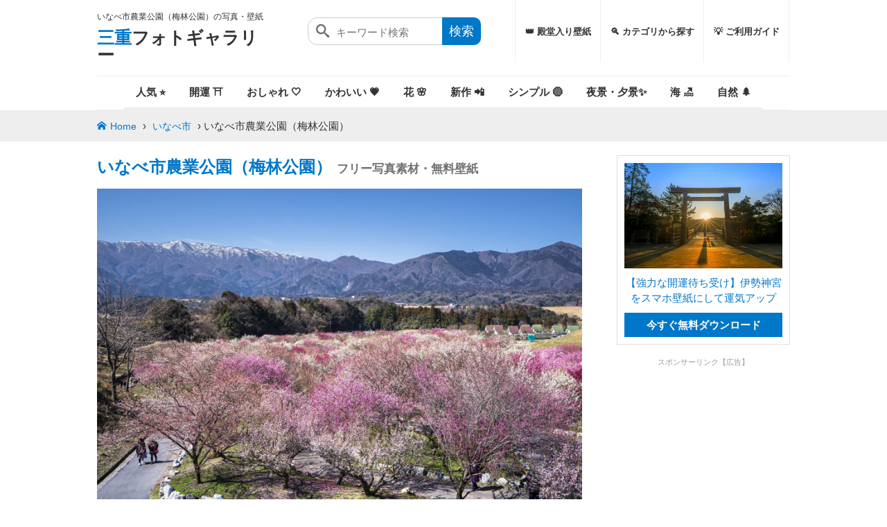

--- FILE ---
content_type: text/html; charset=utf-8
request_url: https://photo.mie-eetoko.com/spot/inabeshi_nogyokoen/
body_size: 11459
content:
<!DOCTYPE html>
<html lang="ja">
<head>
  <meta charset="UTF-8">
  <meta name="viewport" content="width=device-width, initial-scale=1.0, viewport-fit=cover">
  <title>いなべ市農業公園（梅林公園）のフリー写真素材・無料壁紙 | 三重フォトギャラリー</title>

  <!-- OGP -->
  <meta property="og:title" content="いなべ市農業公園（梅林公園）のフリー写真素材・無料壁紙" />
  <meta property="og:type" content="article" />
  <meta property="og:url" content="https://photo.mie-eetoko.com/spot/inabeshi_nogyokoen/" />
  <meta property="og:image" content="https://photo.mie-eetoko.com/img/DSC4046-1600x1067.jpg" />
  <meta property="og:site_name" content="三重フォトギャラリー" />
  <meta property="og:description" content="いなべ市農業公園（梅林公園）のフリー写真素材・無料壁紙を19枚公開しています。個人利用・商用利用を問わず、無料ダウンロード可能です。人気の写真素材「梅林シャンデリア」をはじめとした、スマホ壁紙・..." />

  <!-- Twitter -->
  <meta name="twitter:card" content="summary_large_image">
  <meta name="twitter:title" content="いなべ市農業公園（梅林公園）のフリー写真素材・無料壁紙">
  <meta name="twitter:description" content="いなべ市農業公園（梅林公園）のフリー写真素材・無料壁紙を19枚公開しています。個人利用・商用利用を問わず、無料ダウンロード可能です。人気の写真素材「梅林シャンデリア」をはじめとした、スマホ壁紙・...">
  <meta name="twitter:image" content="https://photo.mie-eetoko.com/img/DSC4046-1600x1067.jpg">
  <meta name="twitter:domain" content="https://photo.mie-eetoko.com">

  <!-- SEO -->
    <meta name='robots' content='max-image-preview:large'>
  <meta name="description" content="いなべ市農業公園（梅林公園）のフリー写真素材・無料壁紙を19枚公開しています。個人利用・商用利用を問わず、無料ダウンロード可能です。人気の写真素材「梅林シャンデリア」をはじめとした、スマホ壁紙・...">
  <meta name="theme-color" content="#5FABDB">
  <link rel="canonical" href="https://photo.mie-eetoko.com/spot/inabeshi_nogyokoen/" />

  <!-- Icons -->
  <link rel="icon" href="/favicon.ico">
  <link rel="icon" type="image/png" sizes="32x32" href="/favicon-32x32.png">
  <link rel="icon" type="image/png" sizes="16x16" href="/favicon-16x16.png">
  <link rel="apple-touch-icon" sizes="180x180" href="/apple-touch-icon.png">
  <link rel="manifest" href="/site.webmanifest">
  <link rel="mask-icon" href="/safari-pinned-tab.svg" color="#5bbad5">

  <link rel="stylesheet" href="/top.css?v=20260126_170859" media="all">
  <script type="text/javascript" src="/minimasonry.min.js" defer></script> 

  <meta name="csrf-param" content="authenticity_token" />
<meta name="csrf-token" content="UE/A6zIToPHhJfL8z9YCXnWA5mh4owzpILO23HOlAxMU7FfcAxHYyYAcmpN5+Smvyw/LM1FnxtB37DSnP9a+CQ==" />

    <!-- Google Analytics -->
    <script async src="https://www.googletagmanager.com/gtag/js?id=UA-58021638-11"></script>
    <script>
      window.dataLayer = window.dataLayer || [];
      function gtag(){dataLayer.push(arguments);}
      gtag('js', new Date());
      gtag('config', 'UA-58021638-11');
    </script>

      <!-- AdSense -->
      <script data-ad-client="ca-pub-5615472808890514" async src="https://pagead2.googlesyndication.com/pagead/js/adsbygoogle.js"></script>
</head>
<body>

<header>
  <div id="logo">
    <p class="site_description">いなべ市農業公園（梅林公園）の写真・壁紙</p>
    <p class="site_title"><a href="/"><strong>三重</strong>フォトギャラリー</a></p>
  </div>
  <nav id="gnavi">
    <ul>
      <li><a href="/photo/6675" data-event="nav,pc,no1">👑 殿堂入り壁紙</a></li>
      <li><a href="/category/" data-event="nav,pc,spot">🔍 カテゴリから探す</a></li>
      <li><a href="/about" data-event="nav,pc,about">💡 ご利用ガイド</a></li>
    </ul>
  </nav>
  <button  class="panel-btn" id="search-btn" data-event="nav,button,search" aria-label="検索"><span id="search-btn-icon"></span></button>
  <div class="search">
    <form method="get" id="search_form" action="/search/">
      <button type="submit" class="icon"></button>
      <input type="text" class="text" placeholder="キーワード検索" id="search_text" name="keyword" value="">
      <input type="submit" class="button" value="検索" />
    </form>
  </div>
  <nav id="header-category-nav">
    <ul>
      
      <li><a href="/special/machiuke/#hot" class="" data-event="nav,button,人気">人気 ⭐️</a></li>
      <li><a href="/post/%E9%81%8B%E6%B0%97%E3%81%8C%E4%B8%8A%E3%81%8C%E3%82%8B%E5%BE%85%E3%81%A1%E5%8F%97%E3%81%91" class="" data-event="nav,button,開運">開運 ⛩️</a></li>
      <li><a href="/category/otona_osyare/" class="" data-event="nav,button,おしゃれ">おしゃれ 🤍</a></li>
      <li><a href="/category/osyare/" class="" data-event="nav,button,かわいい">かわいい 💗</a></li>
      <li><a href="/category/flower/" class="" data-event="nav,button,花">花 🌸</a></li>
      <li><a href="/special/machiuke/new/" class="" data-event="nav,button,新作">新作 📲</a></li>
      <li><a href="/post/%E3%82%B7%E3%83%B3%E3%83%97%E3%83%AB%E3%81%AA%E3%82%B9%E3%83%9E%E3%83%9B%E5%A3%81%E7%B4%99" class="" data-event="nav,button,シンプル">シンプル 🟡</a></li>
      <li><a href="/category/night_view/" class="" data-event="nav,button,夜景・夕景">夜景・夕景✨️</a></li>
      <li><a href="/category/sea/" class="" data-event="nav,button,海">海 🏖️</a></li>
      <li><a href="/category/nature/" class="" data-event="nav,button,自然">自然 🌲</a></li>
    </ul>
  </nav>
</header>
<div id="pankuzu">
<div class="breadcrumbs"><a href="/">Home</a> &rsaquo; <a href="/city/inabe/">いなべ市</a> &rsaquo; <span class="current">いなべ市農業公園（梅林公園）</span></div>
</div>

<div id="contents">
  <main>
    <div id="gallery_top">
  <h1>いなべ市農業公園（梅林公園）
    <span>フリー写真素材・無料壁紙</span>
  </h1>
  <div class="image">
    <a href="/photo/63" title="鈴鹿山脈と梅林園">
    <img alt="いなべ市農業公園（梅林公園）" src="https://photo.mie-eetoko.com/img/DSC4046-1600x1067.jpg" width="800" height="533" />
    </a>
  </div>
  <div class="description">
    <p>いなべ市農業公園（梅林公園）のフリー写真素材・無料壁紙を19枚公開しています。個人利用・商用利用を問わず、無料ダウンロード可能です。人気の写真素材「<a href='/photo/142'>梅林シャンデリア</a>」をはじめとした、スマホ壁紙・PC壁紙・ポスター・パンフレットに使える高画質サイズをご利用いただけます。</p>
  </div>
  <div id="index">
  <p class="index_title">写真素材の目次</p>
	<ul id='contents_index_list'>
		<li><span>・</span><a href="#spot_yoko">横長の写真（PC壁紙）</a></li>
		<li><span>・</span><a href="#spot_tate">縦長の写真（スマホ壁紙）</a></li>
		<li><span>・</span><a href="#spot_new">新作の写真</a></li>
		<li><span>・</span><a href="#info">地図・アクセス・駐車場</a></li>
	</ul>
  </div>
</div>
   <div id="spot_yoko" class="search">

  <h2 class="line"><span>横長の写真（PC壁紙）</span></h2>
  <ul class="photo_list grid">
    <li class="item">
    <a href="/photo/142" data-event="spot-gallery,search,142" class="image-link">
    <span class="image">
      <img alt="無料壁紙 梅林シャンデリア。PCとデスクトップ壁紙に最適な4K高画質の無料壁紙。三重県いなべ市のいなべ市農業公園（梅林公園）で撮影したフリー写真素材" src="https://photo.mie-eetoko.com/img/DSC4609-400x293.jpg" width="400" height="293" />
      <span class="download_view">30</span>
    </span>
    <span class="title">梅林シャンデリア</span>
    </a>
    </li>
    <li class="item">
    <a href="/photo/146" data-event="spot-gallery,search,146" class="image-link">
    <span class="image">
      <img alt="無料壁紙 梅林園の水路。PCとデスクトップ壁紙に最適な4K高画質の無料壁紙。三重県いなべ市のいなべ市農業公園（梅林公園）で撮影したフリー写真素材" src="https://photo.mie-eetoko.com/img/3E2A6178-400x267.jpg" width="400" height="267" />
      <span class="download_view">25</span>
    </span>
    <span class="title">梅林園の水路</span>
    </a>
    </li>
    <li class="item">
    <a href="/photo/141" data-event="spot-gallery,search,141" class="image-link">
    <span class="image">
      <img alt="無料壁紙 見晴台からの眺め。PCとデスクトップ壁紙に最適な4K高画質の無料壁紙。三重県いなべ市のいなべ市農業公園（梅林公園）で撮影したフリー写真素材" src="https://photo.mie-eetoko.com/img/DSC05959-400x267.jpg" width="400" height="267" />
      <span class="download_view">24</span>
    </span>
    <span class="title">見晴台からの眺め</span>
    </a>
    </li>
    <li class="item">
    <a href="/photo/143" data-event="spot-gallery,search,143" class="image-link">
    <span class="image">
      <img alt="無料壁紙 梅林園の全貌。PCとデスクトップ壁紙に最適な4K高画質の無料壁紙。三重県いなべ市のいなべ市農業公園（梅林公園）で撮影したフリー写真素材" src="https://photo.mie-eetoko.com/img/DSC4375-400x267.jpg" width="400" height="267" />
      <span class="download_view">11</span>
    </span>
    <span class="title">梅林園の全貌</span>
    </a>
    </li>
    <li class="item">
    <a href="/photo/63" data-event="spot-gallery,search,63" class="image-link">
    <span class="image">
      <img alt="無料壁紙 鈴鹿山脈と梅林園。PCとデスクトップ壁紙に最適な4K高画質の無料壁紙。三重県いなべ市のいなべ市農業公園（梅林公園）で撮影したフリー写真素材" src="https://photo.mie-eetoko.com/img/DSC4046-400x267.jpg" width="400" height="267" />
      <span class="download_view">6</span>
    </span>
    <span class="title">鈴鹿山脈と梅林園</span>
    </a>
    </li>
    <li class="item">
    <a href="/photo/61" data-event="spot-gallery,search,61" class="image-link">
    <span class="image">
      <img alt="無料壁紙 梅林に囲まれて。PCとデスクトップ壁紙に最適な4K高画質の無料壁紙。三重県いなべ市のいなべ市農業公園（梅林公園）で撮影したフリー写真素材" src="https://photo.mie-eetoko.com/img/DSC05934-400x267.jpg" width="400" height="267" />
      <span class="download_view">5</span>
    </span>
    <span class="title">梅林に囲まれて</span>
    </a>
    </li>
    <li class="item">
    <a href="/photo/2890" data-event="spot-gallery,search,2890" class="image-link">
    <span class="image">
      <img alt="無料壁紙 咲き乱れるしだれ梅。PCとデスクトップ壁紙に最適な4K高画質の無料壁紙。三重県いなべ市のいなべ市農業公園（梅林公園）で撮影したフリー写真素材" src="https://photo.mie-eetoko.com/img/0D9A7747-400x267.jpg" width="400" height="267" />
      <span class="download_view">3</span>
    </span>
    <span class="title">咲き乱れるしだれ梅</span>
    </a>
    </li>
    <li class="item">
    <a href="/photo/2896" data-event="spot-gallery,search,2896" class="image-link">
    <span class="image">
      <img alt="無料壁紙 見頃を迎えた梅林公園。PCとデスクトップ壁紙に最適な4K高画質の無料壁紙。三重県いなべ市のいなべ市農業公園（梅林公園）で撮影したフリー写真素材" src="https://photo.mie-eetoko.com/img/0D9A7676-400x267.jpeg" width="400" height="267" />
      <span class="download_view">2</span>
    </span>
    <span class="title">見頃を迎えた梅林公園</span>
    </a>
    </li>
    <li class="item">
    <a href="/photo/2895" data-event="spot-gallery,search,2895" class="image-link">
    <span class="image">
      <img alt="無料壁紙 展望台から眺める梅林公園。PCとデスクトップ壁紙に最適な4K高画質の無料壁紙。三重県いなべ市のいなべ市農業公園（梅林公園）で撮影したフリー写真素材" src="https://photo.mie-eetoko.com/img/2A8A7555-400x267.jpg" width="400" height="267" />
      <span class="download_view">2</span>
    </span>
    <span class="title">展望台から眺める梅林公園</span>
    </a>
    </li>
    <li class="item">
    <a href="/photo/2891" data-event="spot-gallery,search,2891" class="image-link">
    <span class="image">
      <img alt="無料壁紙 東屋近くの梅。PCとデスクトップ壁紙に最適な4K高画質の無料壁紙。三重県いなべ市のいなべ市農業公園（梅林公園）で撮影したフリー写真素材" src="https://photo.mie-eetoko.com/img/0D9A7741-400x267.jpg" width="400" height="267" />
      <span class="download_view">2</span>
    </span>
    <span class="title">東屋近くの梅</span>
    </a>
    </li>
    <li class="item">
    <a href="/photo/2844" data-event="spot-gallery,search,2844" class="image-link">
    <span class="image">
      <img alt="無料壁紙 紅白の梅林公園。PCとデスクトップ壁紙に最適な4K高画質の無料壁紙。三重県いなべ市のいなべ市農業公園（梅林公園）で撮影したフリー写真素材" src="https://photo.mie-eetoko.com/img/3E2A6254-400x267.jpg" width="400" height="267" />
      <span class="download_view">2</span>
    </span>
    <span class="title">紅白の梅林公園</span>
    </a>
    </li>
    <li class="item">
    <a href="/photo/2900" data-event="spot-gallery,search,2900" class="image-link">
    <span class="image">
      <img alt="無料壁紙 咲き乱れる紅白の梅。PCとデスクトップ壁紙に最適な4K高画質の無料壁紙。三重県いなべ市のいなべ市農業公園（梅林公園）で撮影したフリー写真素材" src="https://photo.mie-eetoko.com/img/0D9A7683-400x267.jpeg" width="400" height="267" />
      <span class="download_view">1</span>
    </span>
    <span class="title">咲き乱れる紅白の梅</span>
    </a>
    </li>
    <li class="item">
    <a href="/photo/2899" data-event="spot-gallery,search,2899" class="image-link">
    <span class="image">
      <img alt="無料壁紙 展望台から眺める紅白の梅。PCとデスクトップ壁紙に最適な4K高画質の無料壁紙。三重県いなべ市のいなべ市農業公園（梅林公園）で撮影したフリー写真素材" src="https://photo.mie-eetoko.com/img/0D9A7685-400x267.jpeg" width="400" height="267" />
      <span class="download_view">1</span>
    </span>
    <span class="title">展望台から眺める紅白の梅</span>
    </a>
    </li>
    <li class="item">
    <a href="/photo/2893" data-event="spot-gallery,search,2893" class="image-link">
    <span class="image">
      <img alt="無料壁紙 ロッジと梅林。PCとデスクトップ壁紙に最適な4K高画質の無料壁紙。三重県いなべ市のいなべ市農業公園（梅林公園）で撮影したフリー写真素材" src="https://photo.mie-eetoko.com/img/0D9A7704-400x267.jpg" width="400" height="267" />
      <span class="download_view">1</span>
    </span>
    <span class="title">ロッジと梅林</span>
    </a>
    </li>
    <li class="item">
    <a href="/photo/2892" data-event="spot-gallery,search,2892" class="image-link">
    <span class="image">
      <img alt="無料壁紙 梅林公園の通路。PCとデスクトップ壁紙に最適な4K高画質の無料壁紙。三重県いなべ市のいなべ市農業公園（梅林公園）で撮影したフリー写真素材" src="https://photo.mie-eetoko.com/img/0D9A7707-400x267.jpg" width="400" height="267" />
      <span class="download_view">1</span>
    </span>
    <span class="title">梅林公園の通路</span>
    </a>
    </li>
    <li class="item">
    <a href="/photo/2843" data-event="spot-gallery,search,2843" class="image-link">
    <span class="image">
      <img alt="無料壁紙 梅林公園の中。PCとデスクトップ壁紙に最適な4K高画質の無料壁紙。三重県いなべ市のいなべ市農業公園（梅林公園）で撮影したフリー写真素材" src="https://photo.mie-eetoko.com/img/3E2A6247-400x267.jpg" width="400" height="267" />
      <span class="download_view">1</span>
    </span>
    <span class="title">梅林公園の中</span>
    </a>
    </li>
  </ul>
</div>

   <div id="spot_tate" class="search">

  <h2 class="line"><span>縦長の写真（スマホ壁紙）</span></h2>
  <ul class="photo_list grid">
    <li class="item">
    <a href="/photo/2845" data-event="spot-gallery,search,2845" class="image-link">
    <span class="image">
      <img alt="無料スマホ壁紙 梅林公園を歩く人。AndroidとiPhoneに対応した4K高画質の無料待ち受け画像。三重県いなべ市のいなべ市農業公園（梅林公園）で撮影したフリー写真素材" src="https://photo.mie-eetoko.com/img/3E2A6080-300x533.jpg" width="300" height="533" />
      <span class="download_view">17</span>
    </span>
    <span class="title">梅林公園を歩く人</span>
    </a>
    </li>
    <li class="item">
    <a href="/photo/2894" data-event="spot-gallery,search,2894" class="image-link">
    <span class="image">
      <img alt="無料スマホ壁紙 梅林公園の全体。AndroidとiPhoneに対応した4K高画質の無料待ち受け画像。三重県いなべ市のいなべ市農業公園（梅林公園）で撮影したフリー写真素材" src="https://photo.mie-eetoko.com/img/2A8A7564-300x533.jpg" width="300" height="533" />
      <span class="download_view">7</span>
    </span>
    <span class="title">梅林公園の全体</span>
    </a>
    </li>
    <li class="item">
    <a href="/photo/144" data-event="spot-gallery,search,144" class="image-link">
    <span class="image">
      <img alt="無料スマホ壁紙 鈴鹿山脈と梅林。AndroidとiPhoneに対応した4K高画質の無料待ち受け画像。三重県いなべ市のいなべ市農業公園（梅林公園）で撮影したフリー写真素材" src="https://photo.mie-eetoko.com/img/DSC4349-300x533.jpg" width="300" height="533" />
      <span class="download_view">6</span>
    </span>
    <span class="title">鈴鹿山脈と梅林</span>
    </a>
    </li>
  </ul>
</div>

     <div class="ad_space">
  <div class="ads-wrapper"><p class="ad-label">スポンサーリンク【広告】</p>
<!-- 検索結果_上部 -->
<ins class="adsbygoogle"
     style="display:block;text-align:center;"
     data-ad-client="ca-pub-5615472808890514"
     data-full-width-responsive="false"
     data-ad-format="rectangle"
     data-ad-slot="2632137154"></ins>
<script>
     (adsbygoogle = window.adsbygoogle || []).push({});
</script>
		</div>
  </div>
<div id="spot_new" class="search">

  <h2 class="line"><span>新作の写真（新しい順）</span></h2>
  <ul class="photo_list grid">
    <li class="item">
    <a href="/photo/2900" data-event="spot-gallery,search,2900" class="image-link">
    <span class="image">
      <img alt="無料壁紙 咲き乱れる紅白の梅。PCとデスクトップ壁紙に最適な4K高画質の無料壁紙。三重県いなべ市のいなべ市農業公園（梅林公園）で撮影したフリー写真素材" src="https://photo.mie-eetoko.com/img/0D9A7683-400x267.jpeg" width="400" height="267" />
      <span class="download_view">1</span>
    </span>
    <span class="title">咲き乱れる紅白の梅</span>
    </a>
    </li>
    <li class="item">
    <a href="/photo/2899" data-event="spot-gallery,search,2899" class="image-link">
    <span class="image">
      <img alt="無料壁紙 展望台から眺める紅白の梅。PCとデスクトップ壁紙に最適な4K高画質の無料壁紙。三重県いなべ市のいなべ市農業公園（梅林公園）で撮影したフリー写真素材" src="https://photo.mie-eetoko.com/img/0D9A7685-400x267.jpeg" width="400" height="267" />
      <span class="download_view">1</span>
    </span>
    <span class="title">展望台から眺める紅白の梅</span>
    </a>
    </li>
    <li class="item">
    <a href="/photo/2896" data-event="spot-gallery,search,2896" class="image-link">
    <span class="image">
      <img alt="無料壁紙 見頃を迎えた梅林公園。PCとデスクトップ壁紙に最適な4K高画質の無料壁紙。三重県いなべ市のいなべ市農業公園（梅林公園）で撮影したフリー写真素材" src="https://photo.mie-eetoko.com/img/0D9A7676-400x267.jpeg" width="400" height="267" />
      <span class="download_view">2</span>
    </span>
    <span class="title">見頃を迎えた梅林公園</span>
    </a>
    </li>
    <li class="item">
    <a href="/photo/2895" data-event="spot-gallery,search,2895" class="image-link">
    <span class="image">
      <img alt="無料壁紙 展望台から眺める梅林公園。PCとデスクトップ壁紙に最適な4K高画質の無料壁紙。三重県いなべ市のいなべ市農業公園（梅林公園）で撮影したフリー写真素材" src="https://photo.mie-eetoko.com/img/2A8A7555-400x267.jpg" width="400" height="267" />
      <span class="download_view">2</span>
    </span>
    <span class="title">展望台から眺める梅林公園</span>
    </a>
    </li>
    <li class="item">
    <a href="/photo/2894" data-event="spot-gallery,search,2894" class="image-link">
    <span class="image">
      <img alt="無料スマホ壁紙 梅林公園の全体。AndroidとiPhoneに対応した4K高画質の無料待ち受け画像。三重県いなべ市のいなべ市農業公園（梅林公園）で撮影したフリー写真素材" src="https://photo.mie-eetoko.com/img/2A8A7564-300x533.jpg" width="300" height="533" />
      <span class="download_view">7</span>
    </span>
    <span class="title">梅林公園の全体</span>
    </a>
    </li>
    <li class="item">
    <a href="/photo/2893" data-event="spot-gallery,search,2893" class="image-link">
    <span class="image">
      <img alt="無料壁紙 ロッジと梅林。PCとデスクトップ壁紙に最適な4K高画質の無料壁紙。三重県いなべ市のいなべ市農業公園（梅林公園）で撮影したフリー写真素材" src="https://photo.mie-eetoko.com/img/0D9A7704-400x267.jpg" width="400" height="267" />
      <span class="download_view">1</span>
    </span>
    <span class="title">ロッジと梅林</span>
    </a>
    </li>
    <li class="item">
    <a href="/photo/2892" data-event="spot-gallery,search,2892" class="image-link">
    <span class="image">
      <img alt="無料壁紙 梅林公園の通路。PCとデスクトップ壁紙に最適な4K高画質の無料壁紙。三重県いなべ市のいなべ市農業公園（梅林公園）で撮影したフリー写真素材" src="https://photo.mie-eetoko.com/img/0D9A7707-400x267.jpg" width="400" height="267" />
      <span class="download_view">1</span>
    </span>
    <span class="title">梅林公園の通路</span>
    </a>
    </li>
    <li class="item">
    <a href="/photo/2891" data-event="spot-gallery,search,2891" class="image-link">
    <span class="image">
      <img alt="無料壁紙 東屋近くの梅。PCとデスクトップ壁紙に最適な4K高画質の無料壁紙。三重県いなべ市のいなべ市農業公園（梅林公園）で撮影したフリー写真素材" src="https://photo.mie-eetoko.com/img/0D9A7741-400x267.jpg" width="400" height="267" />
      <span class="download_view">2</span>
    </span>
    <span class="title">東屋近くの梅</span>
    </a>
    </li>
    <li class="item">
    <a href="/photo/2890" data-event="spot-gallery,search,2890" class="image-link">
    <span class="image">
      <img alt="無料壁紙 咲き乱れるしだれ梅。PCとデスクトップ壁紙に最適な4K高画質の無料壁紙。三重県いなべ市のいなべ市農業公園（梅林公園）で撮影したフリー写真素材" src="https://photo.mie-eetoko.com/img/0D9A7747-400x267.jpg" width="400" height="267" />
      <span class="download_view">3</span>
    </span>
    <span class="title">咲き乱れるしだれ梅</span>
    </a>
    </li>
    <li class="item">
    <a href="/photo/2845" data-event="spot-gallery,search,2845" class="image-link">
    <span class="image">
      <img alt="無料スマホ壁紙 梅林公園を歩く人。AndroidとiPhoneに対応した4K高画質の無料待ち受け画像。三重県いなべ市のいなべ市農業公園（梅林公園）で撮影したフリー写真素材" src="https://photo.mie-eetoko.com/img/3E2A6080-300x533.jpg" width="300" height="533" />
      <span class="download_view">17</span>
    </span>
    <span class="title">梅林公園を歩く人</span>
    </a>
    </li>
    <li class="item">
    <a href="/photo/2844" data-event="spot-gallery,search,2844" class="image-link">
    <span class="image">
      <img alt="無料壁紙 紅白の梅林公園。PCとデスクトップ壁紙に最適な4K高画質の無料壁紙。三重県いなべ市のいなべ市農業公園（梅林公園）で撮影したフリー写真素材" src="https://photo.mie-eetoko.com/img/3E2A6254-400x267.jpg" width="400" height="267" />
      <span class="download_view">2</span>
    </span>
    <span class="title">紅白の梅林公園</span>
    </a>
    </li>
    <li class="item">
    <a href="/photo/2843" data-event="spot-gallery,search,2843" class="image-link">
    <span class="image">
      <img alt="無料壁紙 梅林公園の中。PCとデスクトップ壁紙に最適な4K高画質の無料壁紙。三重県いなべ市のいなべ市農業公園（梅林公園）で撮影したフリー写真素材" src="https://photo.mie-eetoko.com/img/3E2A6247-400x267.jpg" width="400" height="267" />
      <span class="download_view">1</span>
    </span>
    <span class="title">梅林公園の中</span>
    </a>
    </li>
  </ul>
  <p class="more"><a href="/search/?keyword=いなべ市農業公園（梅林公園）" data-event="spot-gallery,more,search">写真を全て見る（19枚）</a></p>
</div>

<div class="post_list" class="contents_wrap">
  <h2 class="line"><span>関連する記事</span></h2>
  <ul>
    <li>
      <a href="/post/%e3%81%84%e3%81%aa%e3%81%b9%e5%b8%82%e8%be%b2%e6%a5%ad%e5%85%ac%e5%9c%92%e3%81%ae%e6%a2%85%e3%81%be%e3%81%a4%e3%82%8a#contents" data-event="spot-gallery,eetoko-blog,/post/%e3%81%84%e3%81%aa%e3%81%b9%e5%b8%82%e8%be%b2%e6%a5%ad%e5%85%ac%e5%9c%92%e3%81%ae%e6%a2%85%e3%81%be%e3%81%a4%e3%82%8a"  title="いなべ市農業公園の梅まつり2024は開園初日から見頃スタート🌸 見所や渋滞回避の方法を紹介します">
        <div class="thumbnail">
          <img alt="いなべ市農業公園の梅まつり2024は開園初日から見頃スタート🌸 見所や渋滞回避の方法を紹介します" src="https://photo.mie-eetoko.com/img/0D9A7685-1600x1067.jpeg" width="190" height="135" />
        </div>
        <div class="text">
          <div class="title">いなべ市農業公園の梅まつり2024は開園初日から見頃スタート🌸 見所や渋滞回避の方法を紹介します</div>
          <div class="maegaki">いなべ市農業公園（梅林公園）の梅まつり2024は、開園初日から見頃スタート！この記事では、梅まつりの見所と混雑・渋滞を回避できる時間帯を紹介します</div>
          <div class="date">2024年2月24日 20時2分 更新　 28927views</div>
        </div>
      </a>
    </li>
    <li>
      <a href="/post/1709#contents" data-event="spot-gallery,eetoko-blog,/post/1709"  title="【2025年最新】三重県の梅名所６選 🌸 見頃の時期や開花情報を紹介します">
        <div class="thumbnail">
          <img alt="【2025年最新】三重県の梅名所６選 🌸 見頃の時期や開花情報を紹介します" src="https://photo.mie-eetoko.com/img/IMG_9224-2-1600x1067.jpg" width="190" height="135" />
        </div>
        <div class="text">
          <div class="title">【2025年最新】三重県の梅名所６選 🌸 見頃の時期や開花情報を紹介します</div>
          <div class="maegaki">三重県には4000本の梅が咲く「いなべ市農業公園（梅林公園）」や梅ライトアップが美しい「鈴鹿の森庭園」など、梅の名所が勢揃い！この記事では、2025年の梅の見頃・開花情報・開催時期を紹介します✨</div>
          <div class="date">2025年3月14日 5時3分 更新　 134276views</div>
        </div>
      </a>
    </li>
  </ul>
</div>

<div class="spot_detail" id="info">
<h2 class="line" id="info"><span>住所・駐車場・アクセス情報</span></h2>
<dl>
<dt>スポット名</dt><dd>いなべ市農業公園（梅林公園）</dd>
<dt>住所</dt><dd>〒511-0501 三重県いなべ市藤原町鼎3071</dd>
<dt>公共交通機関でのアクセス</dt><dd>三岐鉄道北勢線阿下喜駅からタクシーで約20分</dd>
<dt>車でのアクセス</dt><dd>東海環状自動車道大安I.Cから30分</dd>
<dt>駐車場</dt><dd>あり（無料）</dd>
<dt>このページの短縮URL</dt><dd><a href="/spot/55/" rel="nofollow">https://photo.mie-eetoko.com/spot/55/</a></dd>
</dl>
<h2 class="line" id="map"><span>地図（Google Maps）</span></h2>
<iframe src="https://www.google.com/maps/embed?pb=!1m18!1m12!1m3!1d14185.151648472613!2d136.49185794041387!3d35.219375059836764!2m3!1f0!2f0!3f0!3m2!1i1024!2i768!4f13.1!3m3!1m2!1s0x6003c7bf1b8c6699%3A0x72c3fea2f5f7d1b9!2z44GE44Gq44G55biC5qKF5p6X5YWs5ZyS!5e0!3m2!1sja!2sjp!4v1583047056557!5m2!1sja!2sjp" width="600" height="450" frameborder="0" style="border:0;" allowfullscreen=""></iframe>
</div>
<div id="category_list" class="contents_wrap">
  <h3 class="line" id="relate_spots"><span>周辺スポット</span></h3>
  <ul>
    <li>
      <a href="/spot/ohizumi_nemophila/" data-event="spot-relate,spot,大泉駅近くのネモフィラ畑" title="大泉駅近くのネモフィラ畑">
        <img alt="大泉駅近くのネモフィラ畑のフリー素材・壁紙" src="https://photo.mie-eetoko.com/img/2A8A8922-300x300.jpg" width="300" height="300" />
        <div class="name">大泉駅近くのネモフィラ畑（いなべ市）</div>
        <div class="description">いなべ市の大泉駅近くでは、４月上旬〜下旬にかけてネモフィラ畑が綺麗に咲きます。  2023年は4月10日頃に見頃を迎え、青色の美しい絨...</div>
      </a>
    </li>
    <li>
      <a href="/spot/ageki_ohinasan/" data-event="spot-relate,spot,あげきのおひなさん" title="あげきのおひなさん">
        <img alt="あげきのおひなさんのフリー素材・壁紙" src="https://photo.mie-eetoko.com/img/ひな壇中央を眺める-300x300.jpg" width="300" height="300" />
        <div class="name">あげきのおひなさん（いなべ市）</div>
        <div class="description">いなべ市北勢町阿下喜の商店街や施設に雛人形が飾られるイベント。  2024年のメイン会場は阿下喜会館で、期間は2月17日(土)～3月3...</div>
      </a>
    </li>
    <li>
      <a href="/spot/kamikasada_himawari/" data-event="spot-relate,spot,上笠田のひまわり畑" title="上笠田のひまわり畑">
        <img alt="上笠田のひまわり畑のフリー素材・壁紙" src="https://photo.mie-eetoko.com/img/DSC9795-300x300.jpg" width="300" height="300" />
        <div class="name">上笠田のひまわり畑（いなべ市）</div>
        <div class="description">約3ヘクタールの敷地に３０万本のひまわりが咲く。付近は三岐鉄道が走り、見頃は８月下旬頃。※2020年7月30日時点、２０２０年は種を撒...</div>
      </a>
    </li>
  </ul>
  <p class="more"><a href="/city/inabe/#spot_list" data-event="spot-relate,more,いなべ市">いなべ市のフリー素材はこちら</a></p>
</div>


    <div id="category_list" class="contents_wrap">
      <h3 class="line"><span>📱 スマホ壁紙の特集</span></h3>
      <ul>
				<li>
          <a href="/special/machiuke/" data-event="contents_footer,kabegami,無料スマホ壁紙">
            <img alt="無料スマホ壁紙まとめ（縦長）" src="https://photo.mie-eetoko.com/img/0D9A0986-強化-NR-300x300.jpg" width="400" height="267" />
            <div class="name">無料スマホ壁紙まとめ（縦長）</div>
            <div class="description">おすすめのスマホ壁紙をテーマ別・人気順で紹介します。今の季節にぴったりな待ち受けが見つかりますよ。</div>
					</a>
				</li>
				<li>
          <a href="/post/%E9%81%8B%E6%B0%97%E3%81%8C%E4%B8%8A%E3%81%8C%E3%82%8B%E5%BE%85%E3%81%A1%E5%8F%97%E3%81%91" data-event="contents_footer,kabegami,開運">
            <img alt="運気が上がる開運待ち受け✨" src="https://photo.mie-eetoko.com/img/2A8A8887-300x300.jpg" width="400" height="267" />
            <div class="name">運気が上がる開運待ち受け✨</div>
            <div class="description">江ノ島の人気占い師おすすめの開運待ち受けと2025年の運気が上がるスマホ壁紙を紹介します。</div>
					</a>
				</li>
				<li>
          <a href="https://photo.mie-eetoko.com/post/%E5%86%AC%E3%81%AE%E5%A3%81%E7%B4%99" data-event="contents_footer,kabegami,冬の壁紙">
            <img alt="冬・クリスマスの壁紙" src="https://photo.mie-eetoko.com/img/0D9A6852-2-300x300.jpg" width="400" height="267" />
            <div class="name">冬・クリスマスの壁紙</div>
            <div class="description">冬・クリスマスのスマホ壁紙を集めました🎄 イルミネーション・クリスマスツリー・冬の花など、オシャレな冬の待ち受けが見つかる♪</div>
					</a>
				</li>
				<li>
          <a href="/special/autumn/" data-event="contents_footer,kabegami,秋の壁紙">
            <img alt="秋を感じる壁紙 🍁" src="https://photo.mie-eetoko.com/img/0D9A1017-300x300.jpg" width="400" height="267" />
            <div class="name">秋を感じる壁紙 🍁</div>
            <div class="description">おしゃれな秋の壁紙が見つかる 🍁 コスモス・紅葉・銀杏など、秋の待ち受けをたくさん集めました 🎆</div>
					</a>
				</li>
				<li>
          <a href="https://photo.mie-eetoko.com/special/cosmos/" data-event="contents_footer,kabegami,コスモスの壁紙">
            <img alt="コスモス（秋桜）のスマホ壁紙 🌸" src="https://photo.mie-eetoko.com/img/DSC01465-300x300.jpg" width="400" height="267" />
            <div class="name">コスモス（秋桜）のスマホ壁紙 🌸</div>
            <div class="description">コスモス（秋桜）のスマホ壁紙を無料ダウンロード✨️ おしゃれ・かわいいコスモスの待ち受けを50枚集めました✨️</div>
					</a>
				</li>
				<li>
          <a href="https://photo.mie-eetoko.com/post/%E4%BD%95%E3%82%82%E3%81%8B%E3%82%82%E3%81%86%E3%81%BE%E3%81%8F%E3%81%84%E3%81%8F%E5%BC%B7%E5%8A%9B%E3%81%AA%E9%96%8B%E9%81%8B%E5%BE%85%E3%81%A1%E5%8F%97%E3%81%91" data-event="contents_footer,kabegami,強力な開運待ち受け">
            <img alt="何もかもうまくいく強力な開運待ち受け 🌅" src="https://photo.mie-eetoko.com/img/3E2A6532-300x300.jpg" width="400" height="267" />
            <div class="name">何もかもうまくいく強力な開運待ち受け 🌅</div>
            <div class="description">何もかもうまくいく強力な開運待ち受けを無料配布中✨️ 本当に効果があった口コミも掲載しています</div>
					</a>
				</li>
				<li>
          <a href="/category/otona_osyare/" data-event="contents_footer,kabegami,大人向け">
            <img alt="大人向け📱おしゃれの壁紙" src="https://photo.mie-eetoko.com/img/D9A2225-強化-NR-300x300.jpg" width="400" height="267" />
            <div class="name">大人向け📱おしゃれの壁紙</div>
            <div class="description">大人のスマホをおしゃれに飾れる壁紙が勢揃い。クール系やガーリー系まで種類豊富です。</div>
					</a>
				</li>
				<li>
          <a href="/category/osyare/" data-event="contents_footer,kabegami,かわいい">
            <img alt="おしゃれ💗かわいい壁紙" src="https://photo.mie-eetoko.com/img/0D9A0063-300x300.jpg" width="400" height="267" />
            <div class="name">おしゃれ💗かわいい壁紙</div>
            <div class="description">女子向けのかわいいスマホ壁紙を集めました✨ 可愛いお花や癒やしの風景など勢揃いです。</div>
					</a>
				</li>
				<li>
          <a href="https://photo.mie-eetoko.com/post/%e9%87%91%e9%81%8b%e3%82%a2%e3%83%83%e3%83%97%e5%be%85%e3%81%a1%e5%8f%97%e3%81%91" data-event="contents_footer,kabegami,金運アップ">
            <img alt="金運アップの最強待ち受け 🟡" src="https://photo.mie-eetoko.com/img/D9A5036-2-HDR-300x300.jpg" width="400" height="267" />
            <div class="name">金運アップの最強待ち受け 🟡</div>
            <div class="description">2025年の金運アップに繋がる最強の待ち受け画像を20枚ご紹介❗占い師おすすめの金運アップ壁紙もありますよ。</div>
					</a>
				</li>
				<li>
          <a href="/post/%E3%82%B7%E3%83%B3%E3%83%97%E3%83%AB%E3%81%AA%E3%82%B9%E3%83%9E%E3%83%9B%E5%A3%81%E7%B4%99" data-event="contents_footer,kabegami,シンプル">
            <img alt="シンプルなスマホ壁紙✨" src="https://photo.mie-eetoko.com/img/華回廊_リフレクション_人小さめ-300x300.jpg" width="400" height="267" />
            <div class="name">シンプルなスマホ壁紙✨</div>
            <div class="description">落ち着いた色合いのスマホ壁紙や上品に感じられる風景の待ち受けなど、合計で100枚以上ダウンロードできます</div>
					</a>
				</li>
				<li>
          <a href="https://photo.mie-eetoko.com/post/%e5%a4%8f%e3%81%ae%e5%a3%81%e7%b4%99" data-event="contents_footer,kabegami,夏のスマホ壁紙">
            <img alt="夏のスマホ壁紙 🌻 50選" src="https://photo.mie-eetoko.com/img/DSC09673-300x300.jpg" width="400" height="267" />
            <div class="name">夏のスマホ壁紙 🌻 50選</div>
            <div class="description">夏のスマホ壁紙がいっぱい 🏖 おしゃれなビーチ・ひまわり・花火・海・風鈴など、合計で50枚を無料で配布中✨</div>
					</a>
				</li>
				<li>
          <a href="/post/%E6%98%A5%E3%81%AE%E5%A3%81%E7%B4%99#google_vignette" data-event="contents_footer,kabegami,春の花">
            <img alt="春のお花 🌸 スマホ壁紙" src="https://photo.mie-eetoko.com/img/DSC08794-強化-NR-300x300.jpg" width="400" height="267" />
            <div class="name">春のお花 🌸 スマホ壁紙</div>
            <div class="description">薔薇、チューリップ、桜、ネモフィラ、菜の花など、スマホをおしゃれに飾れる待ち受けがいっぱい</div>
					</a>
				</li>
				<li>
          <a href="/post/%e6%96%b0%e7%b7%91%e3%81%ae%e5%a3%81%e7%b4%99" data-event="contents_footer,kabegami,新緑">
            <img alt="新緑のスマホ壁紙 🟢" src="https://photo.mie-eetoko.com/img/DSC04113-300x300.jpg" width="400" height="267" />
            <div class="name">新緑のスマホ壁紙 🟢</div>
            <div class="description">マイナスイオンを感じられる新緑のスマホ壁紙をたくさん公開中 ✨ 見るだけで癒やされます♫</div>
					</a>
				</li>
				<li>
          <a href="/post/%e3%83%8f%e3%83%ad%e3%82%a6%e3%82%a3%e3%83%b3%e3%81%ae%e5%a3%81%e7%b4%99#contents" data-event="contents_footer,kabegami,ハロウィン">
            <img alt="ハロウィンの壁紙 🎃" src="https://photo.mie-eetoko.com/img/IMG_2473-300x300.jpg" width="400" height="267" />
            <div class="name">ハロウィンの壁紙 🎃</div>
            <div class="description">ハロウィン気分を盛り上げる壁紙を集めました 🎃 かぼちゃ・コキアのおばけ、カラフルなカボチャなど待ち受けでハロウィン気分を味わえます</div>
					</a>
				</li>
      </ul>
    </div>
  </main>
  <div id="sidebar">
    <div class="recommend ga_event" >
      <a href="https://photo.mie-eetoko.com/photo/2593" data-event="sidebar,banner,jingu">
        <img alt="今すぐ無料ダウンロード" src="https://photo.mie-eetoko.com/img/3E2A6532-400x267.jpg" width="400" height="267" />
        <span class="text">【強力な開運待ち受け】伊勢神宮をスマホ壁紙にして運気アップ</span>
        <span class="download">今すぐ無料ダウンロード</span>
      </a>
    </div>
    <div class="sidebar_box">
    <div class="ads-wrapper"><p class="ad-label">スポンサーリンク【広告】</p>
<!-- サイドバー_上 -->
<ins class="adsbygoogle"
     style="display:block"
     data-ad-client="ca-pub-5615472808890514"
     data-ad-slot="5625132003"
     data-ad-format="rectangle"
     data-full-width-responsive="false"></ins>
<script>
     (adsbygoogle = window.adsbygoogle || []).push({});
</script>
		</div>
    </div>
    <div class="sidebar_box category">
      <h3>カテゴリで探す</h3>
			<ul>
        <li>
          <a href="/category/flower/" title="花" data-event="sidebar,category,花">🌸 花</a>
        </li>
        <li>
          <a href="/category/nature/" title="自然・風景" data-event="sidebar,category,自然・風景">🏞️ 自然・風景</a>
        </li>
        <li>
          <a href="/category/sea/" title="海" data-event="sidebar,category,海">🏖 海</a>
        </li><li>
          <a href="/category/night_view/" title="夜景・夕陽" data-event="sidebar,category,夜景・夕陽">✨ 夜景・夕陽</a>
        </li>
        <li>
          <a href="/category/shrine/" title="神社仏閣" data-event="sidebar,category,神社仏閣">⛩ 神社仏閣</a>
        </li>
        <li>
          <a href="/category/hanabi/" title="花火" data-event="sidebar,category,花火">🎆 花火</a>
        </li>
        <li>
          <a href="/category/city/" title="町並み" data-event="sidebar,category,町並み">🏘 町並み</a>
        </li>
        <li>
          <a href="/category/%e7%94%b0%e8%88%8e/" title="田舎" data-event="sidebar,category,田舎">🌾 田舎</a>
        </li>
        <li>
          <a href="/category/gourmet/" title="グルメ" data-event="sidebar,category,グルメ">🍴 グルメ</a>
        </li>
        <li>
          <a href="/category/train-photo_category/" title="鉄道" data-event="sidebar,category,鉄道">🚃 鉄道</a>
        </li>
      </ul>
    </div>
    <div class="sidebar_box category">
      <h3>撮影した月で探す</h3>
      <ul>
        <li>
          <a href="/month/1" title="1月に撮影した写真" data-event="sidebar,month,1">🌅 1月</a>
        </li>
        <li>
          <a href="/month/2" title="2月に撮影した写真" data-event="sidebar,month,2">⛄ 2月</a>
        </li>
        <li>
          <a href="/month/3" title="3月に撮影した写真" data-event="sidebar,month,3">🌸 3月</a>
        </li>
        <li>
          <a href="/month/4" title="4月に撮影した写真" data-event="sidebar,month,4">🌷 4月</a>
        </li>
        <li>
          <a href="/month/5" title="5月に撮影した写真" data-event="sidebar,month,5">🎏 5月</a>
        </li>
        <li>
          <a href="/month/6" title="6月に撮影した写真" data-event="sidebar,month,6">☔ 6月</a>
        </li>
        <li>
          <a href="/month/7" title="7月に撮影した写真" data-event="sidebar,month,7">🌻 7月</a>
        </li>
        <li>
          <a href="/month/8" title="8月に撮影した写真" data-event="sidebar,month,8">🏖 8月</a>
        </li>
        <li>
          <a href="/month/9" title="9月に撮影した写真" data-event="sidebar,month,9">🎑 9月</a>
        </li>
        <li>
          <a href="/month/10" title="10月に撮影した写真" data-event="sidebar,month,10">🎃 10月</a>
        </li>
        <li>
          <a href="/month/11" title="11月に撮影した写真" data-event="sidebar,month,11">🍁 11月</a>
        </li>
        <li>
          <a href="/month/12" title="12月に撮影した写真" data-event="sidebar,month,12">🎄 12月</a>
        </li>
      </ul>
    </div>
    <div class="sidebar_box">
    <div class="ads-wrapper"><p class="ad-label">スポンサーリンク【広告】</p>
<!-- サイドバー_中 -->
<ins class="adsbygoogle"
     style="display:block"
     data-ad-client="ca-pub-5615472808890514"
     data-ad-slot="1629846988"
     data-ad-format="rectangle"
     data-full-width-responsive="false"></ins>
<script>
     (adsbygoogle = window.adsbygoogle || []).push({});
</script>
		</div>
    </div>
    <div class="sidebar_box category">
      <h3>市町村から探す</h3>
      <ul>
          <li class="dt">北勢エリア</li>
          <li>
            <a href="/city/inabe/" title="いなべ市" data-event="sidebar,city,いなべ市">いなべ市</a>
          </li>
          <li>
            <a href="/city/%e6%9c%a8%e6%9b%bd%e5%b2%ac%e7%94%ba/" title="木曽岬町" data-event="sidebar,city,木曽岬町">木曽岬町</a>
          </li>
          <li>
            <a href="/city/toin/" title="東員町" data-event="sidebar,city,東員町">東員町</a>
          </li>
          <li>
            <a href="/city/komono/" title="菰野町" data-event="sidebar,city,菰野町">菰野町</a>
          </li>
          <li>
            <a href="/city/kuwana/" title="桑名市" data-event="sidebar,city,桑名市">桑名市</a>
          </li>
          <li>
            <a href="/city/suzuka/" title="鈴鹿市" data-event="sidebar,city,鈴鹿市">鈴鹿市</a>
          </li>
          <li>
            <a href="/city/kameyama/" title="亀山市" data-event="sidebar,city,亀山市">亀山市</a>
          </li>
          <li>
            <a href="/city/yokkaichi/" title="四日市市" data-event="sidebar,city,四日市市">四日市市</a>
          </li>
          <li class="dt">中勢エリア</li>
          <li>
            <a href="/city/tsu/" title="津市" data-event="sidebar,city,津市">津市</a>
          </li>
          <li>
            <a href="/city/matsusaka/" title="松阪市" data-event="sidebar,city,松阪市">松阪市</a>
          </li>
          <li>
            <a href="/city/meiwa/" title="明和町" data-event="sidebar,city,明和町">明和町</a>
          </li>
          <li>
            <a href="/city/odai/" title="大台町" data-event="sidebar,city,大台町">大台町</a>
          </li>
          <li>
            <a href="/city/taki/" title="多気町" data-event="sidebar,city,多気町">多気町</a>
          </li>
          <li>
            <a href="/city/taikityo/" title="大紀町" data-event="sidebar,city,大紀町">大紀町</a>
          </li>
          <li class="dt">伊勢志摩エリア</li>
          <li>
            <a href="/city/ise/" title="伊勢市" data-event="sidebar,city,伊勢市">伊勢市</a>
          </li>
          <li>
            <a href="/city/shima/" title="志摩市" data-event="sidebar,city,志摩市">志摩市</a>
          </li>
          <li>
            <a href="/city/toba/" title="鳥羽市" data-event="sidebar,city,鳥羽市">鳥羽市</a>
          </li>
          <li>
            <a href="/city/minamiise/" title="南伊勢町" data-event="sidebar,city,南伊勢町">南伊勢町</a>
          </li>
          <li>
            <a href="/city/tamakicho/" title="玉城町" data-event="sidebar,city,玉城町">玉城町</a>
          </li>
          <li>
            <a href="/city/watarai/" title="度会町" data-event="sidebar,city,度会町">度会町</a>
          </li>
          <li class="dt">伊賀エリア</li>
          <li>
            <a href="/city/iga/" title="伊賀市" data-event="sidebar,city,伊賀市">伊賀市</a>
          </li>
          <li>
            <a href="/city/nabari/" title="名張市" data-event="sidebar,city,名張市">名張市</a>
          </li>
          <li class="dt">東紀州エリア</li>
          <li>
            <a href="/city/owase/" title="尾鷲市" data-event="sidebar,city,尾鷲市">尾鷲市</a>
          </li>
          <li>
            <a href="/city/kihoku/" title="紀北町" data-event="sidebar,city,紀北町">紀北町</a>
          </li>
          <li>
            <a href="/city/mihaya/" title="御浜町" data-event="sidebar,city,御浜町">御浜町</a>
          </li>
          <li>
            <a href="/city/kumanoshi/" title="熊野市" data-event="sidebar,city,熊野市">熊野市</a>
          </li>
          <li>
            <a href="/city/kihou/" title="紀宝町" data-event="sidebar,city,紀宝町">紀宝町</a>
          </li>
      </ul>
    </div>
		<div class="sidebar_box fixed">
    <div class="sidebar_box history">
      <h3>今週の壁紙ランキング</h3>
      <ul>
          <li>
            <a href="/photo/2593" data-event="sidebar,ranking,2593" title="運気が上がる待ち受け 伊勢神宮 日の出の待ち受け。AndroidとiPhoneに対応した4K高画質の無料スマホ壁紙。三重県伊勢市の伊勢神宮で撮影したフリー写真素材">
              <div class="image">
                <img alt="運気が上がる待ち受け 伊勢神宮 日の出の待ち受け。AndroidとiPhoneに対応した4K高画質の無料スマホ壁紙。三重県伊勢市の伊勢神宮で撮影したフリー写真素材" src="https://photo.mie-eetoko.com/img/3E2A6532-4-300x300.jpg" width="67" height="67" />
              </div>
              <div class="ranking">
                <i>1位</i>
                <p>伊勢神宮 日の出の待ち受け</p>
                <span>10607回のダウンロード</span>
              </div>
            </a>
          </li>
          <li>
            <a href="/photo/6675" data-event="sidebar,ranking,6675" title="運気が上がる待ち受け 黄金に輝く日の出。AndroidとiPhoneに対応した4K高画質の無料スマホ壁紙。三重県津市の津エアポートラインで撮影したフリー写真素材">
              <div class="image">
                <img alt="運気が上がる待ち受け 黄金に輝く日の出。AndroidとiPhoneに対応した4K高画質の無料スマホ壁紙。三重県津市の津エアポートラインで撮影したフリー写真素材" src="https://photo.mie-eetoko.com/img/IMG_4565-300x300.jpg" width="67" height="67" />
              </div>
              <div class="ranking">
                <i>2位</i>
                <p>黄金に輝く日の出</p>
                <span>3271回のダウンロード</span>
              </div>
            </a>
          </li>
          <li>
            <a href="/photo/2644" data-event="sidebar,ranking,2644" title="運気が上がる待ち受け 幸せを呼ぶ黄色いコスモス。AndroidとiPhoneに対応した4K高画質の無料スマホ壁紙。三重県菰野町の田光のコスモス畑で撮影したフリー写真素材">
              <div class="image">
                <img alt="運気が上がる待ち受け 幸せを呼ぶ黄色いコスモス。AndroidとiPhoneに対応した4K高画質の無料スマホ壁紙。三重県菰野町の田光のコスモス畑で撮影したフリー写真素材" src="https://photo.mie-eetoko.com/img/3E2A2426-32-300x300.jpg" width="67" height="67" />
              </div>
              <div class="ranking">
                <i>3位</i>
                <p>幸せを呼ぶ黄色いコスモス</p>
                <span>2562回のダウンロード</span>
              </div>
            </a>
          </li>
          <li>
            <a href="/photo/2592" data-event="sidebar,ranking,2592" title="無料スマホ壁紙 まるで絵画の世界。AndroidとiPhoneに対応した4K高画質の無料待ち受け画像。三重県桑名市のなばなの里で撮影したフリー写真素材">
              <div class="image">
                <img alt="無料スマホ壁紙 まるで絵画の世界。AndroidとiPhoneに対応した4K高画質の無料待ち受け画像。三重県桑名市のなばなの里で撮影したフリー写真素材" src="https://photo.mie-eetoko.com/img/0D9A6852-2-300x300.jpg" width="67" height="67" />
              </div>
              <div class="ranking">
                <i>4位</i>
                <p>まるで絵画の世界</p>
                <span>2514回のダウンロード</span>
              </div>
            </a>
          </li>
          <li>
            <a href="/photo/6838" data-event="sidebar,ranking,6838" title="運気が上がる待ち受け 丙午の赤い日の出。AndroidとiPhoneに対応した4K高画質の無料スマホ壁紙。三重県津市の香良洲海岸で撮影したフリー写真素材">
              <div class="image">
                <img alt="運気が上がる待ち受け 丙午の赤い日の出。AndroidとiPhoneに対応した4K高画質の無料スマホ壁紙。三重県津市の香良洲海岸で撮影したフリー写真素材" src="https://photo.mie-eetoko.com/img/IMG_2456-300x300.jpg" width="67" height="67" />
              </div>
              <div class="ranking">
                <i>5位</i>
                <p>丙午の赤い日の出</p>
                <span>1782回のダウンロード</span>
              </div>
            </a>
          </li>
          <li>
            <a href="/photo/3504" data-event="sidebar,ranking,3504" title="運気が上がる待ち受け 漁港から眺める黄金の夕焼け。AndroidとiPhoneに対応した4K高画質の無料スマホ壁紙。三重県鳥羽市の答志島で撮影したフリー写真素材">
              <div class="image">
                <img alt="運気が上がる待ち受け 漁港から眺める黄金の夕焼け。AndroidとiPhoneに対応した4K高画質の無料スマホ壁紙。三重県鳥羽市の答志島で撮影したフリー写真素材" src="https://photo.mie-eetoko.com/img/2A8A8887-300x300.jpg" width="67" height="67" />
              </div>
              <div class="ranking">
                <i>6位</i>
                <p>漁港から眺める黄金の夕焼け</p>
                <span>1529回のダウンロード</span>
              </div>
            </a>
          </li>
          <li>
            <a href="/photo/3745" data-event="sidebar,ranking,3745" title="運気が上がる待ち受け 鳥居の真ん中から昇る日の出。AndroidとiPhoneに対応した4K高画質の無料スマホ壁紙。三重県桑名市の住吉神社で撮影したフリー写真素材">
              <div class="image">
                <img alt="運気が上がる待ち受け 鳥居の真ん中から昇る日の出。AndroidとiPhoneに対応した4K高画質の無料スマホ壁紙。三重県桑名市の住吉神社で撮影したフリー写真素材" src="https://photo.mie-eetoko.com/img/0D9A6898-HDR-300x300.jpg" width="67" height="67" />
              </div>
              <div class="ranking">
                <i>7位</i>
                <p>鳥居の真ん中から昇る日の出</p>
                <span>1525回のダウンロード</span>
              </div>
            </a>
          </li>
          <li>
            <a href="/photo/6823" data-event="sidebar,ranking,6823" title="運気が上がる待ち受け 三重県から眺める絶景の富士山。AndroidとiPhoneに対応した4K高画質の無料スマホ壁紙。三重県伊勢市の伊勢志摩スカイラインで撮影したフリー写真素材">
              <div class="image">
                <img alt="運気が上がる待ち受け 三重県から眺める絶景の富士山。AndroidとiPhoneに対応した4K高画質の無料スマホ壁紙。三重県伊勢市の伊勢志摩スカイラインで撮影したフリー写真素材" src="https://photo.mie-eetoko.com/img/IMG_0873-300x300.jpg" width="67" height="67" />
              </div>
              <div class="ranking">
                <i>8位</i>
                <p>三重県から眺める絶景の富士山</p>
                <span>1311回のダウンロード</span>
              </div>
            </a>
          </li>
          <li>
            <a href="/photo/2590" data-event="sidebar,ranking,2590" title="無料スマホ壁紙 色とりどりのチューリップ。AndroidとiPhoneに対応した4K高画質の無料待ち受け画像。三重県桑名市のなばなの里で撮影したフリー写真素材">
              <div class="image">
                <img alt="無料スマホ壁紙 色とりどりのチューリップ。AndroidとiPhoneに対応した4K高画質の無料待ち受け画像。三重県桑名市のなばなの里で撮影したフリー写真素材" src="https://photo.mie-eetoko.com/img/IMG_0364-1-300x300.jpg" width="67" height="67" />
              </div>
              <div class="ranking">
                <i>9位</i>
                <p>色とりどりのチューリップ</p>
                <span>1012回のダウンロード</span>
              </div>
            </a>
          </li>
          <li>
            <a href="/photo/2585" data-event="sidebar,ranking,2585" title="運気が上がる待ち受け 200mの光のトンネル。AndroidとiPhoneに対応した4K高画質の無料スマホ壁紙。三重県桑名市のなばなの里で撮影したフリー写真素材">
              <div class="image">
                <img alt="運気が上がる待ち受け 200mの光のトンネル。AndroidとiPhoneに対応した4K高画質の無料スマホ壁紙。三重県桑名市のなばなの里で撮影したフリー写真素材" src="https://photo.mie-eetoko.com/img/0D9A6905-300x300.jpg" width="67" height="67" />
              </div>
              <div class="ranking">
                <i>10位</i>
                <p>200mの光のトンネル</p>
                <span>993回のダウンロード</span>
              </div>
            </a>
          </li>
      </ul>
    </div>
    </div>
  </div>
</div>
<footer>
	<ul>
		<li><a href="/"><i class="icon-home"></i> HOME</a></li>
		<li><a href="/spot/"><i class="icon-location2"></i> 三重県の写真素材</a></li>
		<li><a href="/special/machiuke/"><i class="icon-phone_iphone"></i> 人気のスマホ壁紙</a></li>
		<li><a href="/special/desktop/"><i class="icon-display"></i> PC壁紙まとめ</a></li>
		<li><a href="/about"><i class="icon-info"></i> ご利用ガイド</a></li>
		<li><a href="/about#contact"><i class="icon-mail"></i> お問い合わせ</a></li>
	</ul>
  <p class="copy">Copyright © 2025 三重フォトギャラリー</p>
  
</footer>
<script>
document.addEventListener("DOMContentLoaded", () => {

  // 検索ボタン
  const searchBtn = document.getElementById("search-btn");
  const headerSearch = document.querySelector("header .search");

  searchBtn.addEventListener("click", () => {
    searchBtn.classList.toggle("open");

    if (searchBtn.classList.contains("open")) {
      headerSearch.style.display = "block";
      headerSearch.classList.add("fade-in");
      headerSearch.classList.remove("fade-out");
    } else {
      headerSearch.classList.add("fade-out");
      headerSearch.classList.remove("fade-in");
      headerSearch.addEventListener("transitionend", () => {
        if (!searchBtn.classList.contains("open")) {
          headerSearch.style.display = "none";
        }
      }, { once: true });
    }
  });

  // GAイベント
  function ga_event(e) {
    const category = String(e.currentTarget.dataset.category);
    const action = String(e.currentTarget.dataset.action);
    const label = String(e.currentTarget.dataset.label);
    gtag("event", category, { event_category: action, event_label: label });
  }

  document.querySelectorAll("a, .ga_event").forEach(el => {
    const data = el.dataset.event;
    if (data) {
      const [category, action, label] = data.split(",");
      el.dataset.category = category;
      el.dataset.action = action;
      el.dataset.label = label;
      el.addEventListener("click", ga_event);
    }
  });

  // 検索フォーム
  const searchForm = document.getElementById("search_form");
  searchForm.addEventListener("submit", (e) => {
    const text = document.getElementById("search_text");
    let value = text.value;

    if (/^[0-9]+$/.test(value)) {
      location.href = "/photo/" + value;
      e.preventDefault();
      return;
    }

    value = encodeURI(value).replace(/%E2|%80|%AA|%AC/g, "");
    value = decodeURI(value);
    text.value = value;
  });

	//画像エラー時の読み込み処理
	document.querySelectorAll('img').forEach(img => {
	  const maxRetries = 5;
	  let retryCount = 0;
	  let retryDelay = 1000;
	
	  const handleError = () => {
	    if (retryCount >= maxRetries) {
	      img.removeEventListener('error', handleError);
	      img.removeEventListener('load', handleLoad);
	      return;
	    }
	    retryCount++;
	    img.src = addCacheBuster(img.src);
	    retryDelay *= 2; // 間隔を2倍に
	  };
	
	  const handleLoad = () => {
	    // 成功したらリスナー解除
	    img.removeEventListener('error', handleError);
	    img.removeEventListener('load', handleLoad);
	  };
	
	  img.addEventListener('error', handleError);
	  img.addEventListener('load', handleLoad);
	});
	
	function addCacheBuster(url) {
	  const separator = url.includes('?') ? '&' : '?';
	  return `${url}${separator}retry=${Date.now()}`;
	}

});
// MiniMasonryに依存する定数（グローバルまたはそれに準ずるスコープで定義）
const GUTTER = 14; 
let resizeTimer; // MiniMasonryのロジックから切り離されたタイマー

function initMasonry() {
  const grids = document.querySelectorAll(".grid");
  if (!grids.length) return;

  grids.forEach(container => {
    // 要素が空なら高さリセット
    if (!container.children.length) {
      container.style.height = "0px";
      return;
    }

    // 通常処理
    const containerWidth = container.clientWidth;
    const columns = window.innerWidth >= 768 ? 3 : 2;

    const baseWidth = Math.floor((containerWidth - GUTTER * (columns - 1)) / columns) - 1;

    const masonry = new MiniMasonry({
      container: container,
      gutter: GUTTER,
      baseWidth: baseWidth,
      surroundingGutter: false
    });

    requestAnimationFrame(() => masonry.layout());

    masonry.layout();
  });
}
// ★★★ ここまでがグローバルスコープ ★★★


// 画像並び替え（DOMの準備完了後に実行される初期処理）
document.addEventListener("DOMContentLoaded", () => {
    // 1. 初期化
    initMasonry(); 

    // 2. リサイズ時に再計算（デバウンス付き）
    window.addEventListener("resize", () => {
       clearTimeout(resizeTimer);
       resizeTimer = setTimeout(() => initMasonry(), 200);
    });
});
</script>

</body>
</html>


--- FILE ---
content_type: text/html; charset=utf-8
request_url: https://www.google.com/recaptcha/api2/aframe
body_size: 149
content:
<!DOCTYPE HTML><html><head><meta http-equiv="content-type" content="text/html; charset=UTF-8"></head><body><script nonce="-0fsEdJcwDi-YsJIolPC-A">/** Anti-fraud and anti-abuse applications only. See google.com/recaptcha */ try{var clients={'sodar':'https://pagead2.googlesyndication.com/pagead/sodar?'};window.addEventListener("message",function(a){try{if(a.source===window.parent){var b=JSON.parse(a.data);var c=clients[b['id']];if(c){var d=document.createElement('img');d.src=c+b['params']+'&rc='+(localStorage.getItem("rc::a")?sessionStorage.getItem("rc::b"):"");window.document.body.appendChild(d);sessionStorage.setItem("rc::e",parseInt(sessionStorage.getItem("rc::e")||0)+1);localStorage.setItem("rc::h",'1769443670919');}}}catch(b){}});window.parent.postMessage("_grecaptcha_ready", "*");}catch(b){}</script></body></html>

--- FILE ---
content_type: text/css
request_url: https://photo.mie-eetoko.com/top.css?v=20260126_170859
body_size: 15175
content:
@charset "UTF-8";

.ad-label {

  font-size: 11px;


  color: #999999;


  font-weight: normal;

  text-align: center;


  margin: 0 0 10px 0;


  padding: 0;
  line-height: 1.0;
}

.filter-radio {
  text-align: center;
  margin: 15px 0;
  font-size: 14px;
  background-color: #eee;
  padding: 10px;
}

h2.highlight {
  position: relative;
  overflow: hidden;
  color: #000;
  background: linear-gradient(90deg, #fff4b0 0%, #ffe77a 40%, #fff4b0 100%);
  background-size: 200% 100%;
  animation: shineStrong 3s ease-in-out;
  border-radius: 6px;
  box-shadow: 0 0 20px rgba(255, 215, 0, 0.8), 0 0 30px rgba(255, 200, 0, 0.5);
  transform: scale(1.03);
  transition: all 0.3s ease;
}

.ads-wrapper {
  max-width: 100%;
}

.ads-wrapper ins.adsbygoogle {
  display: block !important;
  width: 100% !important;

  height: auto !important;
}

@keyframes shineStrong {
  0% {
    background-position: -200%;
    opacity: 0.5;
  }

  50% {
    background-position: 100%;
    opacity: 1;
  }

  100% {
    background-position: 200%;
    opacity: 1;
  }
}

.filter-radio .radio-link {
  display: inline-block;
  padding: 9px 12px;
  margin-left: 6px;
  border: 1px solid #0077c8;
  border-radius: 16px;
  text-decoration: none;
  color: #0077c8;
  background: #fff;
  transition: all 0.2s;
}

.filter-radio .radio-link:hover,
.filter-radio .radio-link.active {
  background: #0077c8;
  color: #fff;
}

html {
  scroll-padding-top: 200px;
}

html,
body,
a,
header,
figure,
article,
main,
div,
table,
th,
td,
p,
h1,
h2,
h3,
h4,
h5,
img,
span,
ul,
li,
form,
input,
button,
dl,
dt,
dd {
  margin: 0px;
  padding: 0px;
  line-height: 1em;
  -webkit-appearance: none;
}

.fade-in {
  opacity: 1;
  transition: opacity 0.2s ease;
}

.fade-out {
  opacity: 0;
  transition: opacity 0.2s ease;
}

a {
  color: #0077c8;
}

img:active,
.tag-list li a:active {
  transform: scale(0.98);
}

.grid {
  display: flex;
  flex-wrap: wrap;
  gap: 14px;
}

.grid .item {

  width: calc((100% - 20px) / 3);
}

@media (max-width: 767px) {
  .grid .item {

    width: calc((100% - 10px) / 2);
  }
}

.download_view {
  position: absolute;
  bottom: 12px;
  right: 12px;
  color: #fff;
  text-shadow: 0 0 5px rgba(0, 0, 0, 0.7);
  font-weight: bold;
  transition: transform 0.2s ease-out;
}

.download_view:before {
  content: "\e906";
  font-family: "icomoon";
  font-weight: normal;
  margin-right: 3px;
}

.download_view {
  display: inline-block;
  transition: transform 0.2s ease-out;
}

.download_view.pop {
  animation: pop-scale 0.35s ease-out;
}

@keyframes pop-scale {
  0% {
    transform: scale(1);
  }

  40% {
    transform: scale(1.4);
  }

  100% {
    transform: scale(1);
  }
}

:root {
  --main-color: #0077c8;

  --fab-text-color: #FFFFFF;
}

#contents main .search .photo_list li a img {
  transition: transform 0.15s ease-out;
  transform-origin: center center;
}

#contents main .search .photo_list li a img:active {
  transform: scale(1.03);
}

@keyframes heartPop {
  0% {
    transform: scale(1);
  }

  50% {
    transform: scale(1.4);
  }

  100% {
    transform: scale(1);
  }
}


ul.tag-list-thumb {
  display: flex;
  gap: 8px;
  overflow-x: auto;
  list-style: none;
  margin-top: 15px;
  margin-bottom: 10px;
}

ul.tag-list-thumb li {
  flex: 0 0 auto;
}

ul.tag-list-thumb li a {
  display: flex;
  align-items: center;
  border: 1px solid #ccc;
  border-radius: 9999px;
  overflow: hidden;
  background: #fff;
  text-decoration: none;
  color: #333;
  padding: 4px;
  font-size: 14px;
  transition: all 0.2s;
}

ul.tag-list-thumb li a:hover {
  background: #f5f5f5;
}

ul.tag-list-thumb li a.active {
  border-color: #0078ff;
  background: #0078ff;
  color: #fff;
}

ul.tag-list-thumb li a img {
  width: 36px;
  height: 36px;
  border-radius: 9999px;
  object-fit: cover;
  flex-shrink: 0;
  display: block;
}

ul.tag-list-thumb li a span {
  padding: 0 12px;
  padding-left: 9px;
  white-space: nowrap;
  line-height: 36px;
}

.tag-list {
  display: flex;
  overflow-x: auto;
  white-space: nowrap;
  margin: 12px 0px;
  height: auto;
  list-style-type: none;
  -ms-overflow-style: none;

  scrollbar-width: none;
}

.tag-list li {
  display: block;
  margin-right: 8px;
}

.tag-list li a {
  display: block;
  white-space: nowrap;
  padding: 10px 12px;
  border: 1px solid #0077c8;
  line-height: 1em;
  border-radius: 13px;
  font-size: 14px;
  font-weight: bold;
  text-decoration: none;
}

.tag-list li.kaiun a {
  border: 1px solid #d46a00;
  color: #d46a00;
}

iframe {
  display: block;
  width: 100%;
}

body {
  font-size: 15px;
  font-family: sans-serif;
  color: #333;
  -webkit-text-size-adjust: 100%;
}

header {
  display: flex;
  width: 1000px;
  margin: 0px auto;
  border-bottom: 1px solid #eee;
  justify-content: space-between;
}



header .panel-btn {
  display: none;
}

/* 殿堂入りボタン - PCでは非表示 */
header .header-btn-gold {
  display: none;
}

header .search {
  width: 250px;
  padding: 25px 0px;
  order: 2;
}

header .search form {
  position: relative;
}

header .search .text {
  line-height: 1.7em;
  outline: none;
  border-radius: 14px;
  border: 1px solid #ccc;
  padding-left: 40px;
  font-size: 1em;
  padding-top: 7px;
  padding-bottom: 5px;
  display: block;
  width: 100%;
  box-sizing: border-box;
  height: 40px;
}

header .search .button {
  outline: none;
  color: #fff;
  border: 0px none;
  position: absolute;
  background-color: #0077c8;
  right: 0px;
  top: 0px;
  border-radius: 0px 10px 10px 0px;
  font-size: 1.2em;
  padding: 0px 10px;
  height: 40px;
}

header .search .icon {
  width: 30px;
  background-color: #fff;
  border: 0px none;
  position: absolute;
  font-size: 1.3em;
  color: #707070;
  border-radius: 7px;
  top: 5px;
  height: 30px;
  left: 9px;
}

header .search .icon:before {
  content: "";
  font-family: "icomoon";
  font-weight: normal;
  margin-right: 5px;
}

header #logo {
  width: 255px;
  padding: 17px 0px;
  order: 1;
}

header #logo .site_description {
  font-size: 12px;
  line-height: 1.3em;
}

header #logo .site_title {
  margin-top: 10px;
  font-size: 25px;
  font-weight: bold;
}

header #logo .site_title a {
  text-decoration: none;
  font-size: inherit;
  color: #333;
}

header #logo .site_title a strong {
  color: #0077c8;
}

header #gnavi {
  order: 3;
}

header #gnavi ul {
  list-style: none;
  margin: 0px auto;
  text-align: center;
  border-right: 1px solid #fff;
  border-left: 1px solid #eee;
  display: flex;
}

header #gnavi ul li {
  box-sizing: border-box;
  border-right: 1px solid #eee;
  border-left: 1px solid #fff;
}

header #gnavi ul li.sp {
  display: none;
}

header #gnavi ul li a {
  display: block;
  height: 90px;
  line-height: 92px;
  padding: 0px 13px;
  text-decoration: none;
  font-weight: bold;
  color: #333;
  font-size: 13px;
}

#iphone_wallpaper_maegaki {
  margin-top: 20px;
}

#pankuzu {
  padding: 15px;
  background-color: #eee;
}

#pankuzu .breadcrumbs {
  width: 1000px;
  margin: 0px auto;
}

#pankuzu .breadcrumbs a {
  font-size: 0.9em;
  margin-right: 5px;
  margin-left: 5px;
  text-decoration: none;
}

#pankuzu .breadcrumbs a:first-child {
  margin-left: 0px;
}

#pankuzu .breadcrumbs a:first-child:before {
  content: "";
  font-family: "icomoon";
  font-weight: normal;
  margin-right: 5px;
}

.calendar-switch {
  display: flex;
  justify-content: center;
  gap: 12px;
  flex-wrap: wrap;
  border-color: #eee;
  margin-bottom: 20px;
  text-align: center;
}

.calendar-switch button {
  border: 1px solid #0077c8;
  color: #0077c8;
  padding: 10px 14px;
  border-radius: 9999px;
  font-weight: bold;
  font-size: 14px;
  cursor: pointer;
  transition: all 0.2s ease;
}

.calendar-switch button.active {
  background-color: #0077c8;
  color: #fff;
}

.calendar-switch #calendar-pos-wrap {
  margin-top: -5px;
}

.save_message {
  margin-top: 13px;
}

.save_message a {
  text-align: center;
  margin-top: 10px;
  color: #fff;
  font-size: 0.9em;
}

.relate_thumbnail {
  padding: 20px;
  padding-top: 5px;
  background-color: #eee;
  display: flex;
  justify-content: space-between;
}

.relate_thumbnail li {
  width: 15%;
  list-style: none;
}

.relate_thumbnail li a {
  box-shadow: 0px 0px 5px rgba(0, 0, 0, 0.3);
}

.relate_thumbnail li a,
.relate_thumbnail li img {
  display: block;
  width: 100%;
  height: auto;
}

.relate_thumbnail li a:hover,
.relate_thumbnail li img:hover {
  opacity: 0.8;
}

.nomarl_preview .preview .image {
  padding: 20px 100px;
}

.nomarl_preview .preview .frame a img {
  box-shadow: 0px 0px 10px rgba(0, 0, 0, 0.4);
}

.nomarl_preview,
.smartphone_preview {
  margin-top: 1em;
  position: relative;
}

.nomarl_preview .tab,
.smartphone_preview .tab {
  display: flex;
}

.nomarl_preview .tab li,
.smartphone_preview .tab li {
  list-style: none;
  background-color: #999;
  width: 50%;
  border-bottom: 4px solid #0077c8;
}

.nomarl_preview .tab li.active,
.smartphone_preview .tab li.active {
  background-color: #0077c8;
}

.nomarl_preview .tab li a,
.smartphone_preview .tab li a {
  padding: 12px 0px;
  color: #fff;
  font-weight: bold;
  font-size: 1.2em;
  text-decoration: none;
  text-align: center;
  display: block;
}

.nomarl_preview .preview .image,
.smartphone_preview .preview .image {
  background-color: #eee;
  width: 100%;
  box-sizing: border-box;
  position: relative;
}

.nomarl_preview .preview .image p.message,
.smartphone_preview .preview .image p.message {
  text-align: center;
  margin-bottom: 15px;
}

.nomarl_preview .preview #sp_date,
.nomarl_preview .preview #sp_time,
.smartphone_preview .preview #sp_date,
.smartphone_preview .preview #sp_time {
  display: none;
}

.nomarl_preview a:hover,
.smartphone_preview a:hover {
  transition: all 0.2s linear;
  transform: scale(1.02);
}

.nomarl_preview .move,
.smartphone_preview .move {
  position: absolute;
  top: 50%;
  display: block;
}

.nomarl_preview .move.next,
.smartphone_preview .move.next {
  right: 10px;
}

.nomarl_preview .move.before,
.smartphone_preview .move.before {
  left: 10px;
}

.smartphone_preview .preview .move {
  position: absolute;
  top: 50%;
  transform: translateY(-50%);
}

.nomarl_preview .move a,
.smartphone_preview .move a {
  display: block;
  width: 63px;
}

.nomarl_preview .move a img,
.smartphone_preview .move a img {
  width: 100%;
  height: auto;
}

.smartphone_preview+p {
  margin-top: -1em !important;
}

.smartphone_preview .move.before {
  left: 140px;
}

.smartphone_preview .move.next {
  right: 140px;
}

.smartphone_preview .preview .move {
  position: absolute;
  top: 50%;
  transform: translateY(-50%);
  z-index: 10;
}

.smartphone_preview .preview .move.before {
  left: 140px;
}

.smartphone_preview .preview .move.next {
  right: 140px;
}

.smartphone_preview .preview {
  margin-bottom: 35px;





}

.smartphone_preview .preview h2 {
  border-left: 5px solid #0077c8;
  padding-left: 0.6em;
  padding-top: 0.3em;
  padding-bottom: 0.3em;
  font-weight: bold;
  line-height: 1.5em;
  font-size: 22px;
  margin-bottom: 1em;
}

.smartphone_preview .preview .text {
  line-height: 1.9em;
  font-size: 1.3em;
  margin: 1em 0px;
  text-align: center;
}

@keyframes sheen-flow-soft {
  0% {
    left: -150%;
    opacity: 0;
  }

  20% {
    opacity: 1;
  }

  80% {
    opacity: 1;
  }

  100% {
    left: 150%;
    opacity: 0;
  }
}

@keyframes sparkle {
  0% {
    transform: translate(-50%, -50%) rotate(0deg);
    opacity: 0;
  }

  20% {
    opacity: 1;
  }

  40% {
    transform: translate(50%, 50%) rotate(0deg);
    opacity: 0;
  }

  100% {
    transform: translate(50%, 50%) rotate(0deg);
    opacity: 0;
  }
}

@keyframes float-subtle {

  0%,
  100% {
    transform: translateY(0);
  }

  50% {
    transform: translateY(-5px);
  }
}

.smartphone_preview .preview .image_kaiun {

  background: radial-gradient(circle at center, #fffdf2 0%, #f3e5ab 60%, #dfc880 100%);
  padding: 15px;
  display: flex;
  justify-content: center;
  align-items: center;
  position: relative;
  overflow: hidden;

}

.smartphone_preview .preview .image_kaiun::before {
  content: "";
  position: absolute;
  top: 0;
  left: 0;
  width: 100%;
  height: 100%;
  background-image: url("data:image/svg+xml,%3Csvg width='20' height='20' viewBox='0 0 20 20' xmlns='http://www.w3.org/2000/svg'%3E%3Cg fill='%239c7c28' fill-opacity='0.08' fill-rule='evenodd'%3E%3Ccircle cx='3' cy='3' r='1'/%3E%3Ccircle cx='13' cy='13' r='1'/%3E%3C/g%3E%3C/svg%3E");
  opacity: 0.6;
  pointer-events: none;
}

.smartphone_preview .preview .image_kaiun .frame {
  position: relative;
  display: block;

  box-sizing: border-box;

  line-height: 0;
  aspect-ratio: 9 / 17;

  width: 250px;
  max-width: 85%;
  padding: 12px 10px;

  border-radius: 40px;

  background: #080808;


  box-shadow: 0 0 0 3px #e6c875, 0 25px 50px rgba(0, 0, 0, 0.5);

  z-index: 1;

  animation: float-subtle 6s ease-in-out infinite;

}

.smartphone_preview .preview .image_kaiun .frame::before {
  content: "";
  position: absolute;
  border-radius: 40px;
  overflow: hidden;
  top: -150%;
  left: -150%;
  width: 300%;
  height: 300%;
  background: linear-gradient(45deg, transparent 45%, rgba(255, 255, 255, 0.1) 48%, rgba(255, 255, 255, 0.8) 50%, rgba(255, 255, 255, 0.1) 52%, transparent 55%);
  transform: rotate(0deg);
  pointer-events: none;
  animation: sparkle 4s cubic-bezier(0.4, 0, 0.2, 1) infinite;
  z-index: 10;
  mix-blend-mode: overlay;
}

.smartphone_preview .preview .image_kaiun .frame::after {
  content: "";
  position: absolute;
  top: 0;
  left: -150%;
  width: 150%;
  height: 100%;
  border-radius: 40px;
  background: linear-gradient(115deg, transparent 30%, rgba(255, 255, 255, 0.02) 45%, rgba(255, 255, 255, 0.15) 50%, rgba(255, 255, 255, 0.02) 55%, transparent 70%);
  pointer-events: none;
  animation: sheen-flow-soft 7s infinite ease-in-out;
  z-index: 5;
}

.smartphone_preview .preview .image_kaiun .frame img {

  display: block;
  width: 100% !important;
  height: 100% !important;
  object-fit: cover;

  vertical-align: bottom;
  border-radius: 32px !important;

  filter: brightness(1.05);
  position: relative;
  z-index: 1;
}

.smartphone_preview .preview .image_kaiun .frame a {
  display: block;
  width: 100%;
  height: 100%;
  position: relative;
  text-decoration: none;

  line-height: 0;
  box-sizing: border-box;
}

.smartphone_preview .preview .more_kaiun {
  margin-top: 40px;
  text-align: center;
}

.smartphone_preview .preview .more_kaiun a {
  display: inline-flex;
  justify-content: center;
  align-items: center;
  min-width: 280px;
  padding: 16px 30px;

  background: linear-gradient(to bottom, #ecc863 0%, #d4af37 50%, #9c7c28 51%, #7d6018 100%);

  color: #ffffff;
  font-size: 1em;
  font-weight: bold;
  letter-spacing: 0.05em;
  text-decoration: none;
  text-shadow: 0 1px 3px rgba(0, 0, 0, 0.6);

  border: 1px solid #ffeebb;


  box-shadow: 0 5px 15px rgba(138, 110, 47, 0.4), inset 0 1px 0 rgba(255, 255, 255, 0.6);
  transition: all 0.3s ease;
  position: relative;
  overflow: hidden;

}

.smartphone_preview .preview .more_kaiun a:hover {
  transform: translateY(-2px);
  box-shadow: 0 8px 25px rgba(138, 110, 47, 0.6), inset 0 1px 0 rgba(255, 255, 255, 0.8);
  filter: brightness(1.1);
}

.smartphone_preview .preview .more_kaiun a::after {
  content: "";
  position: absolute;
  top: 0;
  left: -100%;
  width: 100%;
  height: 100%;
  background: linear-gradient(120deg, transparent, rgba(255, 255, 255, 0.7), transparent);
  transition: 0.5s;
}

.smartphone_preview .preview .more_kaiun a:hover::after {
  left: 100%;
}

.smartphone_preview .preview .image {
  padding: 20px;
}

.smartphone_preview .preview .image p.frame {
  padding: 0px;
  margin-top: 0px !important;
  margin-bottom: 0px !important;
  margin-left: auto !important;
  margin-right: auto !important;
  width: 230px;
  height: 482px;
  background:#000;
  box-shadow: 0px 0px 15px rgba(0, 0, 0, 0.5);
  border-radius: 40px;
}


.smartphone_preview .preview .image p.frame {
  position: relative;
}


.smartphone_preview .preview .image p.frame::after {
  content: "";
  position: absolute;
  bottom: 8px;
  left: 50%;
  transform: translateX(-50%);
  width: 120px;
  height: 4px;
  background: rgba(255, 255, 255, 0.3);
  border-radius: 2px;
  z-index: 3;
  pointer-events: none;
}

/* aタグがある場合のスタイル */
.smartphone_preview .preview .image p.frame a {
  display: block;
  height: 100%;
  width: 100%;
  position: relative;
}

/* aタグがない場合、p.frame内のimgを直接配置できるように */
.smartphone_preview .preview .image p.frame>img {
  display: block;
  position: absolute;
  top: 0;
  left: 0;
  z-index: 1;
  width: 100%;
  height: 100% !important;
  object-fit: cover;
  border-radius: 40px;
  margin: 0;
  padding: 0;
}

/* フレームの描画（aタグがある場合） */
.smartphone_preview .preview .image p.frame a:after {
  z-index: 2;
  content: "";
  display: block;
  position: absolute;
  top: 0px;
  left: 0px;
  width: 100%;
  height: 100%;
  /* CSSでスマートフォンフレームを描画 */
  background: transparent;
  border-radius: 40px;
  box-shadow:
    inset 0 0 0 3px #000,
    inset 0 0 0 4px #2a2a2a,
    inset 0 0 0 5px #1a1a1a;
  pointer-events: none;
}

/* フレームの描画（aタグがない場合 - imgが直接子要素の場合） */
.smartphone_preview .preview .image p.frame:has(> img):not(:has(a)):after {
  z-index: 2;
  content: "";
  display: block;
  position: absolute;
  top: 0px;
  left: 0px;
  width: 100%;
  height: 100%;
  /* CSSでスマートフォンフレームを描画 */
  background: transparent;
  border-radius: 40px;
  box-shadow:
    inset 0 0 0 3px #000,
    inset 0 0 0 4px #2a2a2a,
    inset 0 0 0 5px #1a1a1a;
  pointer-events: none;
  transform: none;
}

/* ノッチの描画（aタグがある場合） */
.smartphone_preview .preview .image p.frame a:before {
  content: "";
  position: absolute;
  top: 3px;
  left: 50%;
  transform: translateX(-50%);
  width: 90px;
  height: 16px;
  background: #000;
  border-radius: 0 0 9px 9px;
  z-index: 3;
  pointer-events: none;
  /* フレームに接するノッチ（汎用性重視） */
  box-shadow:
    0 0 0 0.5px rgba(255, 255, 255, 0.08),
    inset 0 0 0 0.5px rgba(0, 0, 0, 0.6);
}

/* ノッチの描画（aタグがない場合 - imgが直接子要素の場合） */
.smartphone_preview .preview .image p.frame:has(> img):not(:has(a)):before {
  content: "";
  position: absolute;
  top: 3px;
  left: 50%;
  transform: translateX(-50%);
  width: 90px;
  height: 16px;
  background: #000;
  border-radius: 0 0 9px 9px;
  z-index: 3;
  pointer-events: none;
  /* フレームに接するノッチ（汎用性重視） */
  box-shadow:
    0 0 0 0.5px rgba(255, 255, 255, 0.08),
    inset 0 0 0 0.5px rgba(0, 0, 0, 0.6);
}


/* 日付・時刻のスタイル（aタグがある場合とない場合の両方に対応） */
.smartphone_preview .preview .image p.frame a #sp_date,
.smartphone_preview .preview .image p.frame a #sp_time,
.smartphone_preview .preview .image p.frame #sp_date,
.smartphone_preview .preview .image p.frame #sp_time {
  display: block;
  position: absolute;
  color: #fff;
  font-weight: bold;
  opacity: 0.9;
  width: 100%;
  text-align: center;
  left: 0px;
  z-index: 9999;
  font-family: -apple-system, BlinkMacSystemFont, "Segoe UI", Roboto, "Helvetica Neue", "Noto Sans", "Quicksand", "Nunito", sans-serif;
  text-shadow: 0 0 10px rgba(0, 0, 0, 0.1);
  animation: fade 6s infinite;
}

@keyframes fade {
  0% {
    opacity: 0;
  }

  25% {
    opacity: 1;
  }

  50% {
    opacity: 1;
  }

  100% {
    opacity: 0;
  }
}

/* span要素のスタイル（aタグがある場合とない場合の両方に対応） */
.smartphone_preview .preview .image p.frame a span,
.smartphone_preview .preview .image p.frame span {
  display: block;
}

.smartphone_preview .preview .image p.frame a span#sp_date,
.smartphone_preview .preview .image p.frame span#sp_date {
  font-size: 1em;
  top: 45px;
  font-weight: bold;
}

.smartphone_preview .preview .image p.frame a span#sp_time,
.smartphone_preview .preview .image p.frame span#sp_time {
  font-size: 3.7em;
  top: 65px;
}

/* フローティング数字（ショートコード用） */
.smartphone_preview .preview .image p.frame a .floating-number,
.smartphone_preview .preview .image p.frame .floating-number {
  display: block;
  position: absolute;
  top: 50%;
  left: 50%;
  transform: translate(-50%, -50%);
  font-family: 'Domine', serif;
  font-weight: 700;
  font-size: 5em;
  color: #FFFFFF;
  text-shadow: 0 0 20px rgba(0, 0, 0, 0.5), 0 2px 10px rgba(0, 0, 0, 0.3);
  z-index: 10000;
  pointer-events: none;
  text-align: center;
  white-space: nowrap;
}

.smartphone_preview .preview .image .frame img {
  height: 100% !important;
  width: 100%;
  object-fit: cover;
  position: relative;
  z-index: 1;
  border-radius: 40px;
  border-radius: 40px;
}

#photo_count {
  color: #fff;
  margin-bottom: 10px;
  text-align: center;
  font-weight: bold;
  text-shadow: 0 0 5px black;
  background-size: cover;
  font-weight: bold;
}

#photo_count .wrap {
  padding: 25px 15px;
  background-color: rgba(0, 0, 0, 0.3);
}

#photo_count h2 {
  font-size: 1.6em;
}

#photo_count .description {
  font-size: 1.2em;
  line-height: 1.5em;
  margin: 13px 0px;
  margin-top: 15px;
}

#photo_count .count {
  box-sizing: border-box;
  padding: 0px 7px;
  line-height: 2.2em;
  background: none;
}

#photo_count .count span {
  margin-left: 5px;
  font-size: 20px;
  vertical-align: middle;
  color: #ffff00;
}

#photo_count+.ad_space {
  width: 1000px;
  margin: 30px auto;
}

.image-grid-full {
  column-count: 3;

  column-gap: 10px;
}

.image-item-full {
  width: 100%;
  margin-bottom: 15px;
  break-inside: avoid;
}

.image-item-full .image-link {
  position: relative;
  display: block;
  background-image: url("/loading.gif");
  background-repeat: no-repeat;
  background-position: center;
  height: 100%;
  font-size: 0.9em;
}

.image-item-full .image-link img {
  box-shadow: 0px 0px 5px rgba(0, 0, 0, 0.4);
  border: 1px solid #fff;
  border-radius: 15px;
  width: 100%;
  height: auto;
  display: block;
}

.image-item-full .title {
  margin-top: 7px;
  font-weight: bold;
  display: block;
  line-height: 1.3em;
}

#iphone_wallpaper_edit {
  margin-top: 30px;
}

.image-grid {
  display: grid;
  grid-template-columns: repeat(auto-fill, minmax(calc(33.33% - 10px), 1fr));
  gap: 15px;
  margin-top: 1em;
}

.image-grid+.more {
  margin-top: 17px !important;
}

.image-grid.sp .image-item .image-link {
  max-width: 100%;

  height: 0;

  padding-bottom: 178%;
}

.image-grid.sp .image-item .image-link img {
  position: absolute;
}

.image-grid.sp .image-item .image-link:hover {
  opacity: 0.8;
}

.image-grid.ios a {
  display: block;
  position: relative;
  border-radius: 16%;
  max-width: 100%;

  height: 0;

  padding-bottom: 209%;

  box-shadow: 0px 0px 4px rgba(0, 0, 0, 0.4);
}

.image-grid.ios a img {
  border-radius: 16%;
  border: 0px none;
  box-shadow: none;
  position: absolute;
}

.image-grid.ios .sp_date,
.image-grid.ios .sp_time {
  position: absolute;
  z-index: 999;
  color: #fff;
  width: 100%;
  text-align: center;
  font-weight: bold;
  font-family: -apple-system, BlinkMacSystemFont, "Segoe UI", Roboto, "Helvetica Neue", "Noto Sans", "Quicksand", "Nunito", sans-serif;
  text-shadow: 0 0 10px rgba(0, 0, 0, 0.4);
  animation: fade 6s infinite;
}

@keyframes fade {
  0% {
    opacity: 0;
  }

  25% {
    opacity: 1;
  }

  50% {
    opacity: 1;
  }

  100% {
    opacity: 0;
  }
}

.image-grid.ios .sp_date {
  top: 10%;
}

.image-grid.ios .sp_time {
  top: 14%;
  font-size: 3.5em;
}

.image-grid.ios a:after {
  z-index: 2;
  content: "";
  display: block;
  position: absolute;
  top: 0px;
  left: 0px;
  width: 100%;
  height: 100%;
  /* CSSでスマートフォンフレームを描画 */
  background: transparent;
  border-radius: 40px;
  box-shadow:
    inset 0 0 0 3px #000,
    inset 0 0 0 4px #2a2a2a,
    inset 0 0 0 5px #1a1a1a;
  pointer-events: none;
}

.image-grid.ios a:before {
  content: "";
  position: absolute;
  top: 3px;
  left: 50%;
  transform: translateX(-50%);
  width: 60px;
  height: 18px;
  background: #000;
  border-radius: 0 0 9px 9px;
  z-index: 3;
  pointer-events: none;
  /* フレームに接するノッチ（汎用性重視） */
  box-shadow:
    0 0 0 0.5px rgba(255, 255, 255, 0.08),
    inset 0 0 0 0.5px rgba(0, 0, 0, 0.6);
}

.best {
  position: absolute;
  display: block;
  top: 8px;
  left: 8px;
  padding: 5px;
  border-radius: 0 0 4px 0;
  font-size: 0.9rem;
  font-weight: bold;
  color: #fff;
  background: linear-gradient(180deg, #d93535, #a60000);
  box-shadow: 0 2px 4px rgba(0, 0, 0, 0.25);
  text-shadow: 0 1px 1px rgba(0, 0, 0, 0.4);
  top: 2px;
  left: 2px;
  z-index: 999;
}

.best.new {
  background: linear-gradient(180deg, #ff8a00, #d46a00);
}

@keyframes card-shine {
  0% {
    left: -150%;
    opacity: 0;
  }

  30% {
    left: 150%;
    opacity: 1;
  }

  100% {
    left: 150%;
    opacity: 0;
  }
}

.image-item-kaiun {
  position: relative;
  display: block;
  overflow: hidden;
  border-radius: 12px;


  box-shadow: 0 4px 10px rgba(0, 0, 0, 0.15);


  box-shadow: 0 0 0 1px rgba(0, 0, 0, 0.1), 0 0 0 3px #d4af37, 0 0 0 4px #fffdf2, 0 10px 20px rgba(0, 0, 0, 0.3);

  transition: transform 0.3s ease, box-shadow 0.3s ease;
  z-index: 1;




}

.image-item-kaiun:hover {
  transform: translateY(-5px);
  box-shadow: 0 0 0 1px rgba(0, 0, 0, 0.1), 0 0 0 3px #ecc863, 0 0 0 4px #ffffff, 0 15px 30px rgba(0, 0, 0, 0.4);
}

.image-item-kaiun:hover img {
  transform: scale(1.05);
}

.image-item-kaiun .image-link {
  display: block;
  position: relative;
  text-decoration: none;
  color: inherit;

  border-radius: 12px;
  overflow: hidden;
}

.image-item-kaiun .image-link::after {
  content: "";
  position: absolute;
  top: 0;
  left: -150%;
  width: 100%;
  height: 100%;

  background: linear-gradient(105deg, transparent 20%, rgba(255, 255, 255, 0.4) 45%, rgba(255, 255, 255, 0.8) 50%, rgba(255, 255, 255, 0.4) 55%, transparent 80%);
  transform: skewX(-20deg);
  pointer-events: none;
  z-index: 5;


  animation: card-shine 4s infinite ease-in-out;
}

.image-item-kaiun img {
  display: block;
  width: 100%;
  height: auto;
  object-fit: cover;
  transition: transform 0.5s ease;

  z-index: 1;
}


.image-item-kaiun .download_view {
  position: absolute;
  bottom: 10px;
  right: 12px;
  z-index: 10;
  color: #ffffff;
  font-family: sans-serif;

  font-weight: bold;
  font-size: 14px;
  letter-spacing: 0.5px;

  text-shadow: 0 1px 3px rgba(0, 0, 0, 0.8), 0 0 2px rgba(0, 0, 0, 0.8);


  display: flex;
  align-items: center;
  gap: 4px;
}

.image-item-kaiun .download_view::before {
  content: "♥";

  font-size: 16px;
  color: #ffffff;
  margin-top: -2px;
}

.image-item {
  width: 100%;
  list-style: none;
  position: relative;
}

.image-item .image-link {
  display: block;
  background-color: #eee;
  background-image: url("/loading.gif");
  background-repeat: no-repeat;
  background-position: center;
  height: 100%;
}

.image-item img {
  width: 100% !important;
  height: 100% !important;
  object-fit: cover;

  box-shadow: 0 2px 4px rgba(0, 0, 0, 0.4);
  border: 2px solid #fff;
  box-sizing: border-box;
}

.yellow_maker {
  background: linear-gradient(transparent 50%, rgba(255, 252, 107, 0.69) 50%);
  font-weight: bold;
}

#contents main #index {
  background-color: #eee;
  border: 2px solid #0077c8;
  margin: 30px 0px;
  position: relative;
  border-radius: 10px;
  overflow: hidden;
}

#contents main #index a {
  color: #333;
  font-weight: normal;
}

#contents main #index a:hover {
  text-decoration: underline;
}

#contents main #index p.index_title {
  margin: 0px;
  font-size: 16px;
  font-weight: bold;
  background-color: #0077c8;
  color: #fff;
  line-height: 1.4em;
  padding: 5px 15px;
  text-align: center;
}

#contents main #index p.index_switch {
  margin: 0px;
  text-align: center;
  position: absolute;
  bottom: 0px;
  left: 0px;
  width: 100%;
  cursor: pointer;
  background: linear-gradient(to bottom, rgba(250, 252, 252, 0) 0%, rgba(250, 252, 252, 0.95) 90%);
  padding-top: 25px;
  padding-bottom: 15px;
}

#contents main #index p.index_switch span {
  display: inline-block;
  background-color: #0077c8;
  padding: 10px 15px;
  padding-bottom: 10px;
  border-radius: 20px;
  color: #fff;
}

#contents main #index p.index_switch span:before {
  font-weight: bold;
  font-size: 14px;
}

#contents main #index p.index_switch.off span:before {
  content: "目次を開く 👇";
}

#contents main #index p.index_switch.on {
  position: static;
  padding-top: 0px;
}

#contents main #index p.index_switch.on span:before {
  content: "目次を閉じる 👆";
}

#contents main #index ul {
  margin: 0px;
  padding: 17px;
  padding-left: 0px;
  padding-bottom: 15px;
  overflow: hidden;
  max-height: 250px;
  transition: max-height 0.3s ease;
}

#contents main #index ul li {
  margin-bottom: 0.6em;
  list-style: none;
  position: relative;
}

#contents main #index ul li:last-child {
  margin-bottom: 0px;
}

#contents main #index ul li span {
  color: #0077c8;
  font-weight: bold;
  width: calc(1.9em + 5px);
  display: block;
  line-height: 1.6em;
  text-align: right;
  position: absolute;
  top: 0px;
  font-size: 13px;
}

#contents main #index ul li a {
  font-weight: bold;
  text-decoration: none;
  font-size: 14px;
  display: block;
  padding-left: 2.5em;
  width: calc(100% - 1.6em - 12px);
  line-height: 1.5em;
}

.balloon5 {
  width: 100%;
  margin: 1.5em 0;
  overflow: hidden;
}

.balloon5 .faceicon {
  float: left;
  margin-right: -90px;
  width: 80px;
  text-align: center;
  font-size: 12px;
}

.balloon5 .faceicon img {
  width: 100%;
  height: auto;
  border: solid 3px #d7ebfe;
  border-radius: 50%;
  margin-bottom: 8px;
}

.balloon5 .chatting {
  width: 100%;
}

.says {
  display: inline-block;
  position: relative;
  margin: 5px 0 0 105px;
  padding: 17px 13px;
  border-radius: 12px;
  background: #d7ebfe;
}

.says:after {
  content: "";
  display: inline-block;
  position: absolute;
  top: 18px;
  left: -24px;
  border: 12px solid transparent;
  border-right: 12px solid #d7ebfe;
}

.says p {
  margin: 0 !important;
  padding: 0;
  line-height: 1.6em;
}

#contents .article .article_header h1 {
  font-size: 25px;
  font-weight: bold;
  line-height: 1.4em;
}

#contents .article .article_header figure img {
  width: 100%;
  display: block;
  height: auto;
}

#contents .article .article_header .meta {
  font-size: 14px;
  margin: 20px 0px;
}

#contents .article .article_header .meta a {
  color: #707070;
  font-size: 14px;
}

#contents .article .article_header .maegaki {
  background-color: #eee;
  padding: 20px;
}

#contents .article .article_header .maegaki p {
  line-height: 1.7em;
}

#contents .article .article_header .pr {
  background-color: #eee;
  padding: 7px;
  text-align: center;
  font-size: 0.9em;
  margin-top: 20px;
}

#contents .article .draft {
  margin-top: 1rem;
  position: relative;
  color: #664d03;
  background-color: #fff3cd;
  border-color: #ffecb5;
  padding: 1rem 1rem;
  margin-bottom: 1rem;
  border: 1px solid transparent;
  border-radius: 0.25rem;
  line-height: 1.5em;
  text-align: center;
  font-size: 1.4em;
}

#contents .article .article_body {
  width: 100%;
  box-sizing: border-box;
  max-width: 100%;
}

#contents .article .article_body .author p.profile,
#contents .article .article_body .author p.title {
  margin: 0px;
}

#contents .article .article_body blockquote {
  position: relative;
  padding: 35px 15px 10px 15px;
  box-sizing: border-box;
  font-style: italic;
  background: #f5f5f5;
  color: #777777;
  border-left: 4px solid #9dd4ff;
  box-shadow: 0 2px 4px rgba(0, 0, 0, 0.14);
  margin: 30px 0px;
}

#contents .article .article_body blockquote:before {
  display: inline-block;
  position: absolute;
  top: 10px;
  left: 15px;
  content: "””";
  color: #9dd4ff;
  font-size: 50px;
  line-height: 1;
  font-weight: 900;
}

#contents .article .article_body blockquote p {
  padding: 0;
  margin: 7px 0;
  line-height: 1.7;
}

#contents .article .article_body blockquote cite {
  display: block;
  text-align: right;
  color: #888888;
  font-size: 0.9em;
}

#contents .article .article_body .fuki span.text {
  display: block;
  position: relative;
  margin: 0 100px 0px;
  margin-right: 0px;
  padding: 16px;
  box-shadow: 1px 1px 5px #707070;
  border-radius: 10px;
  background-color: #f0f0f0;
  border: 1px solid #707070;
  line-height: 1.7em;
  font-size: 0.9em;
}

#contents .article .article_body .fuki span.text:before {
  position: absolute;
  top: 16px;
  left: -24px;
  content: '';
  border: 12px solid transparent;
  border-right: 12px solid #707070;
}

#contents .article .article_body .fuki span.text:after {
  position: absolute;
  top: 16px;
  left: -22px;
  content: '';
  border: 12px solid transparent;
  border-right: 12px solid #f0f0f0;
}

#contents .article .article_body img {
  width: 100%;
  height: auto;
  display: block;
}

#contents .article .article_body p a img {
  border-radius: 40px;
}

#contents .article .article_body .ad_space {
  margin: 30px 0px;
}

#contents .article .article_body .ad_space iframe {
  margin: 0px !important;
}

#contents .article .article_body .ad_space+* {
  margin-top: 30px;
}

#contents .article .article_body h2 {
  color: #333;
  padding-bottom: 0.5em;
  margin-top: 1.5em;
  margin-bottom: 1em;
  line-height: 1.5em;
  color: #0077c8;
  font-size: 21px;
  font-weight: bold;
  position: relative;
  letter-spacing: 0.04em;
}

#contents .article .article_body h2:after {
  content: "";
  position: absolute;
  bottom: 0;
  left: 0;
  width: 100%;
  height: 4px;

  background: linear-gradient(to right, #0077c8, white);
}

#contents .article .article_body h2+h3 {
  margin-top: 2em;
}

#contents .article .article_body h3 {
  margin-top: 2em;
  border-left: 5px solid #0077c8;
  padding-left: 0.6em;
  padding-top: 0.5em;
  padding-bottom: 0.5em;
  font-weight: bold;
  line-height: 1.5em;
  font-size: 17px;
}

#contents .article .article_body h3+h4 {
  margin-top: 1.5em !important;
}

#contents .article .article_body h3+p,
#contents .article .article_body h3+ul {
  margin-top: 1em;
}

#contents .article .article_body h4 {
  margin-top: 1.6em;
  line-height: 1.4em;
  font-size: 16px;
  font-weight: bold;
}

#contents .article .article_body h4:before {
  content: "\e91a";
  color: #0077c8;
  margin-right: 10px;
  font-family: "icomoon";
}

#contents .article .article_body .yoyaku {
  display: flex;
  justify-content: space-between;
  border: 1px solid #ccc;
  border-radius: 10px;
  padding: 15px;
  margin: 20px 0px;
}

#contents .article .article_body .yoyaku .yoyaku_img {
  flex: 0 0 20%;
}

#contents .article .article_body .yoyaku .yoyaku_img img {
  display: block;
  object-fit: cover;
  height: 100%;
}

#contents .article .article_body .yoyaku .yoyaku_info {
  margin: 0px 20px;
  flex-grow: 1;
}

#contents .article .article_body .yoyaku .yoyaku_info .yoyaku_title {
  font-size: 1.1em;
  line-height: 1.5em;
  font-weight: bold;
}

#contents .article .article_body .yoyaku .yoyaku_info .yoyaku_plan {
  color: #707070;
  margin-top: 0.4em;
  line-height: 1.5em;
}

#contents .article .article_body .yoyaku .yoyaku_button {
  margin-top: 0.8em;
}

#contents .article .article_body .yoyaku .yoyaku_button a {
  display: block;
  font-size: 16px;
  background-color: #0077c8;
  color: #fff;
  font-weight: bold;
  padding: 12px;
  border-radius: 15px;
  text-align: center;
  text-decoration: none;
}

#contents .article .article_body .yoyaku .yoyaku_button a:hover {
  background-color: #ff964ccc;
}

#contents .article .article_body .yoyaku .yoyaku_price {
  font-size: 0.9em;
  white-space: nowrap;
  flex: 1;
}

#contents .article .article_body .yoyaku .yoyaku_price span {
  margin-top: 10px;
  display: block;
  font-size: 1.7em;
  font-weight: bold;
}

#contents .article .article_body div.mbox {
  padding: 15px;
  background-color: #eee;
  margin: 30px 0px;
  line-height: 1.4em;
}

#contents .article .article_body div.mbox>* {
  margin-top: 0px;
}

#contents .article .article_body div.mbox *:last-child {
  margin-bottom: 0px;
}

#contents .article .article_body p {
  line-height: 1.8em;
  margin: 1.4em 0px;
}

#contents .article .article_body .image {
  font-size: 13px;
  line-height: 1em;
  display: block;
  text-align: center;
}

#contents .article .article_body .image img {
  display: block;
  margin-bottom: 5px;
  margin-left: auto;
  margin-right: auto;
}

#contents .article .article_body h4+p,
#contents .article .article_body h4+div,
#contents .article .article_body h4+ul {
  margin-top: 0.7em !important;
}

#contents .article .article_body p+ul {
  margin-top: 0px;
}

#contents .article .article_body ul {
  margin: 1.8em 0px;
  padding-left: 1.1em;
}

#contents .article .article_body ul.disc_none {
  padding-left: 0px !important;
}

#contents .article .article_body ul.disc_none li {
  list-style: none;
}

#contents .article .article_body ul li {
  list-style-type: disc;
  list-style-position: outside;
  line-height: 2em;
}

#contents .article .article_body iframe {
  height: 350px;
  margin: 1.5em 0px;
}

#contents .article .article_body .instagram-media {
  margin: 1.5em 0px !important;
}

#contents .article .article_body .report_link {
  background: #fff;
  display: table;
  border: solid 3px #ccc;
  font-weight: bold;
  max-width: 400px;
  margin: 1.5em 0;
}

#contents .article .article_body .report_link a {
  text-decoration: none;
  display: block;
}

#contents .article .article_body .report_link .image {
  display: table-cell;
  width: 100px;
  height: 100px;
  vertical-align: middle;
}

#contents .article .article_body .report_link .image img {
  height: 100%;
  width: 100%;
  object-fit: cover;
  margin: 0px;
}

#contents .article .article_body .report_link .title {
  display: table-cell;
  vertical-align: middle;
  padding: 0.5em 1em;
  width: calc(100% - 100px);
  border-left: #ccc solid 3px;
  margin: 0px;
  line-height: 1.4em;
  font-size: 1em;
}

#contents .article .article_body .report_link .title a {
  line-height: 1.4em;
}

#contents .article .article_body dl {
  clear: both;
  border: 2px solid #eee;
  margin: 20px 0px;
  padding: 5px;
  width: auto;
}

#contents .article .article_body dl dt {
  float: left;
  clear: both;
  width: 31%;
  font-weight: bold;
}

#contents .article .article_body dl dt,
#contents .article .article_body dl dd {
  padding: 15px;
  box-sizing: border-box;
  font-size: 14px;
  line-height: 1.6em;
}

#contents .article .article_body dl dd {
  background-color: #eee;
  padding-left: 31%;
}

#contents .article .article_body dl dd:nth-of-type(odd) {
  background-color: #fff;
}

#contents .article .author {
  padding: 10px 15px;
  padding-top: 15px;
  background-color: #eee;
  border-radius: 15px;
  margin-top: 1.5em;
}

#contents .article .author .more {
  margin-top: 1em;
}

#contents .article .author p {
  margin: 0px;
  font-size: 14px;
}

#contents .article .author .wrap {
  display: flex;
  align-items: center;
}

#contents .article .author .image {
  width: 10%;
  height: 100%;
  margin-right: 20px;
}

#contents .article .author .image img {
  width: 100%;
  height: 100%;
  object-fit: cover;
  border-radius: 50px;
  margin: 0px;
}

#contents .article .author .info {
  width: 75%;
  font-weight: bold;
}

#contents .article .author .info .name {
  font-weight: bold;
  margin: 0.9em 0px;
}

#contents .article .author .info .name a {
  font-size: 16px;
  text-decoration: none;
}

#contents .article .author .profile {
  margin-top: 1em;
  line-height: 2em;
  font-size: 14px;
}

#contents {
  display: flex;
  justify-content: space-between;
  width: 1000px;
  margin: 0px auto;
  margin-top: 20px;
}

#contents main {
  width: 700px;
  background-color: #fff;
}

#contents main h1 {
  font-size: 1.6em;
  line-height: 1.4em;
}

#contents main h1 small {
  font-size: 0.5em;
  vertical-align: middle;
  margin-left: 1em;
  color: #707070;
}

#contents main .content_description {
  margin: 20px 0px;
  margin-top: 8px;
  line-height: 1.5em;
}

#contents main h2 {
  font-size: 1.2em;
}

#contents main .line {
  text-align: center;
  position: relative;
  margin-bottom: 20px;
  font-size: 1.2em;
}

#contents main .line span {
  background-color: #fff;
  padding: 0px 10px;
  line-height: 0px;
  position: relative;
  z-index: 1;
  font-size: inherit;
}

#contents main .line a {
  text-decoration: none;
  font-size: inherit;
  color: inherit;
}

#contents main .line:after {
  content: "";
  position: absolute;
  top: 10px;
  z-index: 0;
  left: 0;
  width: 100%;
  height: 1px;
  background: #ccc;
}

#contents main .spot_detail {
  margin-top: 30px;
}

#contents main .spot_detail dl {
  clear: both;
  border: 2px solid #eee;
  padding: 5px;
  width: auto;
  margin: 15px 0px;
  margin-bottom: 25px;
}

#contents main .spot_detail dl dt {
  float: left;
  clear: both;
  width: 30%;
  font-weight: bold;
}

#contents main .spot_detail dl dt,
#contents main .spot_detail dl dd {
  padding: 15px;
  box-sizing: border-box;
  font-size: 14px;
  line-height: 1.6em;
}

#contents main .spot_detail dl dd {
  background-color: #eee;
  padding-left: 30%;
  word-break: break-all;
}

#contents main .spot_detail dl dd:nth-of-type(odd) {
  background-color: #fff;
}

#contents main .photo_box {
  margin-top: 30px;
}

#contents main .photo_box:first-child {
  margin-top: 0px;
}

#contents main .photo_box h2 {
  margin-bottom: 15px;
}

#contents main .photo_box h2 span {
  vertical-align: middle;
  color: #707070;
  font-size: 0.7em;
  margin-left: 1em;
}

#contents main .photo_box ul.photo_list {
  display: flex;
  flex-wrap: wrap;
}

#contents main .photo_box ul.photo_list li {
  width: calc(25% - 3px);
  position: relative;
  list-style: none;
  margin-right: 4px;
  margin-bottom: 4px;
  height: 120px;
}

#contents main .photo_box ul.photo_list li:nth-child(4n) {
  margin-right: 0px;
}

#contents main .photo_box ul.photo_list li .text {
  position: absolute;
  bottom: 0px;
  right: 0px;
  line-height: 1.4em;
  text-shadow: 0 0 3px rgba(0, 0, 0, 0.8);
  font-weight: bold;
  width: 100%;
  box-sizing: border-box;
  padding: 9px 13px;
  color: #fff;
}

#contents main .photo_box ul.photo_list li a {
  display: block;
  height: 100%;
  position: relative;
}

#contents main .photo_box ul.photo_list li a:hover img {
  opacity: 0.8;
}

#contents main .photo_box ul.photo_list li a span.views {
  position: absolute;
  top: 0px;
  right: 0px;
  padding: 5px;
  text-align: center;
  background-color: #0077c8;
  font-weight: bold;
  color: #fff;
  display: block;
  font-size: 0.9em;
}

#contents main .photo_box ul.photo_list li a span.title {
  position: absolute;
  box-sizing: border-box;
  bottom: 0px;
  padding: 7px;
  text-align: center;
  background-color: rgba(0, 0, 0, 0.5);
  color: #fff;
  display: block;
  width: 100%;
  line-height: 1.4em;
  font-weight: bold;
  font-size: 0.9em;
}

#contents main .photo_box ul.photo_list li a img {
  width: 100%;
  height: 100%;
  display: block;
  object-fit: cover;
}

#contents main .photo_box ul.photo_list.tate li {
  height: 305px;
}

#contents main #gallery_top h1 {
  font-size: 1.6em;
  color: #0077c8;
}

#contents main #gallery_top h1 span {
  color: #707070;
  font-size: 0.7em;
}

#contents main #gallery_top h2 {
  margin-top: 10px;
  margin-bottom: 0.9em;
  font-size: 1.2em;
  line-height: 1.4em;
}

#contents main #gallery_top .yomi {
  font-size: 0.8em;
  color: #707070;
  margin-top: 3px;
  margin-bottom: 10px;
}

#contents main #gallery_top .yomi a {
  color: inherit;
  text-decoration: none;
}

#contents main #gallery_top .image {
  margin-top: 15px;
}

#contents main #gallery_top .image img {
  width: 100%;
  height: auto;
  display: block;
}

#contents main #gallery_top .image_list ul {
  display: flex;
  flex-wrap: wrap;
}

#contents main #gallery_top .image_list li {
  list-style: none;
}

#contents main #gallery_top .image_list li img {
  width: 100%;
  height: 100%;
  object-fit: cover;
  display: block;
}

#contents main #gallery_top .image_list .item_3 li {
  width: calc(33.3% - 2px);
  margin-top: 3px;
}

#contents main #gallery_top .image_list .item_3 li:nth-child(2) {
  margin-left: 3px;
  margin-right: 3px;
}

#contents main #gallery_top .image_list .item_2 li,
#contents main #gallery_top .image_list .item_4 li {
  width: calc(50% - 2px);
  margin-top: 4px;
}

#contents main #gallery_top .image_list .item_2 li:nth-child(2n+1),
#contents main #gallery_top .image_list .item_4 li:nth-child(2n+1) {
  margin-right: 4px;
}

#contents main #gallery_top .description {
  font-size: 1.1em;
}

#contents main #gallery_top .description p {
  margin: 15px 0px;
  line-height: 1.7em;
}

#contents main #gallery_top .index {
  border: 1px solid #eee;
  margin-top: 1.5em;
  margin-bottom: 0.5em;
}

#contents main #gallery_top .index .index_title {
  background-color: #eee;
  padding: 12px;
  color: #707070;
  font-weight: bold;
}

#contents main #gallery_top .index ul {
  padding: 20px;
  margin-left: 0.6em;
  list-style: circle;
}

#contents main #gallery_top .index ul li {
  margin-bottom: 1.1em;
}

#contents main #gallery_top .index ul li a {
  font-weight: bold;
}

#contents main #gallery_top .index ul li:last-child {
  margin-bottom: 0px;
}

#contents main #gallery_head .tap {
  margin-top: 1em;
}

#contents main #gallery_head .meta {
  font-size: 0.9em;
  margin: 0.6em 0px;
}

#contents main #gallery_head .thumbnail_list {
  display: flex;
  margin: 15px 0px;
  justify-content: space-between;
  flex-wrap: wrap;
  gap: 6px;
}

#contents main #gallery_head .thumbnail_list li {
  width: calc(33.3% - 6px);
  list-style: none;
  height: 160px;
}

#contents main #gallery_head .thumbnail_list li a {
  display: block;
  height: 100%;
  width: 100%;
  position: relative;
}

#contents main #gallery_head .thumbnail_list li a:hover {
  opacity: 0.8;
}

#contents main #gallery_head .thumbnail_list li a img {
  display: block;
  height: 100%;
  width: 100%;
  object-fit: cover;
  box-shadow: 0 2px 4px rgba(0, 0, 0, 0.2);
  border: 2px solid #fff;
  box-sizing: border-box;
}

#contents main #gallery_head .thumbnail_list li a .ribbon19-content {
  position: absolute;
  top: 0;
  right: 0;
  width: 45px;
  height: 64px;
}

#contents main #gallery_head .thumbnail_list li a span {
  font-size: 0.9em;
}

#contents main #gallery_head .thumbnail_list li a .haru {
  background: #FF8C42;
}

#contents main #gallery_head .content h1 {
  margin-bottom: 10px;
}

#contents main #gallery_head .content .icon-heart {
  color: #ff4d6d;
}

#contents main #gallery_head .content p {
  line-height: 1.7em;
  font-size: 1.1em;
}

#contents main #gallery_head .content p.tap {
  color: #0077c8;
  font-weight: bold;
}

#contents main #gallery_head .content p.new {
  margin-top: 20px;
  font-weight: bold;
}

#contents main #gallery_head .content ul.pickup {
  margin-top: 10px;
  margin-bottom: 12px;
  display: flex;
  flex-wrap: wrap;
  list-style: none;
}

#contents main #gallery_head .content ul.pickup li {
  width: calc((100% / 8) - 4px);
  margin-right: 4px;
  margin-bottom: 4px;
  height: 130px;
  position: relative;
}

#contents main #gallery_head .content ul.pickup li:nth-child(8n) {
  width: calc(100% / 8);
  margin-right: 0px;
}

#contents main #gallery_head .content ul.pickup li img {
  width: 100%;
  height: 100%;
  object-fit: cover;
}

#contents main #pager p {
  margin: 10px 0px;
  position: relative;
  height: 2.5em;
}

#contents main #pager p a {
  width: 4em;
  text-align: center;
  border-radius: 5px;
  font-weight: bold;
  font-size: 1.2em;
  display: block;
  height: 2.5em;
  line-height: 2.5em;
  text-decoration: none;
  position: absolute;
  background-color: #0077c8;
  color: #fff;
  top: 0px;
}

#contents main #pager p a.prev {
  left: 0px;
}

#contents main #pager p a.next {
  right: 0px;
}

#contents main #pager ul {
  display: flex;
  flex-wrap: wrap;
  justify-content: flex-start;
}

#contents main #pager ul li {
  display: block;
  list-style: none;
  margin-top: 10px;
  height: calc(20% - 10px);
  width: calc(20% - 10px);
  margin-left: 5px;
  margin-right: 5px;
}

#contents main #pager ul li a {
  font-size: 1.2em;
  border: 1px solid #333;
  box-sizing: border-box;
  text-align: center;
  display: block;
  height: 100%;
  width: 100%;
  text-decoration: none;
  color: #333;
  line-height: 40px;
}

#contents main #pager ul li.cursor a {
  border: 1px solid #0075c5;
  background-color: #0077c8;
  color: #fff;
}

#contents main #category_list {
  margin-top: 30px;
  margin-bottom: 20px;
}

#contents main #category_list ul {
  *zoom: 1;
  margin-top: 20px;
  list-style: none !important;
  padding-left: 0px;
}

#contents main #category_list ul:after {
  content: "";
  display: table;
  clear: both;
}

#contents main #category_list ul li {
  list-style: none !important;
  margin-right: 0px;
  width: auto;
  margin-bottom: 0px;
  border: 1px solid #ddd;
  background: none;
  border-bottom: 0px none;
  font-size: 1em;
}

#contents main #category_list ul li:last-child {
  border-bottom: 1px solid #ddd;
}

#contents main #category_list ul li.parent {
  background-color: #ddd;
  padding: 8px;
  text-align: center;
  margin-top: 20px;
  font-size: 1.1em;
  font-weight: bold;
}

#contents main #category_list ul li.parent:first-child {
  margin-top: 0px;
}

#contents main #category_list ul li.parent:before {
  content: "";
  font-family: "icomoon";
  font-weight: normal;
  margin-right: 5px;
}

#contents main #category_list ul li a {
  color: #333;
  font-size: 1em;
  overflow: hidden;
  position: relative;
  min-height: 130px;
  box-sizing: border-box;
  padding-left: 145px;
  padding-right: 40px;
  padding-top: 15px;
  display: block;
  text-decoration: none;
}

#contents main #category_list ul li a:after {
  display: block;
  content: "\ea42";
  font-family: "icomoon";
  position: absolute;
  right: 10px;
  top: 50%;
  color: #bbb;
  font-size: 1.3em;
  margin-top: -8px;
  line-height: 13px;
  text-align: center;
}

#contents main #category_list ul li a:hover {
  background-color: #eee;
}

#contents main #category_list ul li a img {
  display: block;
  width: auto;
  height: 100%;
  position: absolute;
  top: 0px;
  left: 0px;
}

#contents main #category_list ul li a .name {
  text-align: left;
  color: #0077c8;
  line-height: 1.5em;
}

#contents main #category_list ul li a .name small {
  font-size: 0.7em;
  color: #707070;
  margin-left: 5px;
}

#contents main #category_list ul li a .description {
  padding-top: 7px;
  line-height: 1.5em;
}

#contents main .post_list {
  margin-top: 30px;
}

#contents main .post_list ul {
  margin-top: 10px;
  padding-left: 0px !important;
}

#contents main .post_list ul li {
  list-style: none !important;
  margin-bottom: 15px;
}

#contents main .post_list ul li:last-child {
  margin-bottom: 0px;
}

#contents main .post_list ul li a {
  position: relative;
  border: 1px solid #ddd;
  overflow: hidden;
  padding: 15px;
  text-decoration: none !important;
  display: flex;
}

#contents main .post_list ul li a:hover {
  background-color: #fafafa;
}

#contents main .post_list ul li a .thumbnail {
  width: 190px;
}

#contents main .post_list ul li a .thumbnail img {
  height: 100%;
  display: block;
  object-fit: cover;
  width: 100%;
}

#contents main .post_list ul li a .text {
  padding-left: 20px;
  box-sizing: border-box;
  width: calc(100% - 190px);
}

#contents main .post_list ul li a .text .title {
  font-size: 1.2em;
  line-height: 1.5em;
}

#contents main .post_list ul li a .text .date {
  color: #707070;
  font-size: 0.9em;
}

#contents main .post_list ul li a .text .maegaki {
  color: #333;
  line-height: 1.5em;
  margin-top: 10px;
  margin-bottom: 10px;
}

#contents main .search {
  margin-top: 20px;
}

#contents main .search>.ad_space {
  margin-top: 30px;
  margin-bottom: 30px;
}

#contents main .search h2 {
  margin-bottom: 10px;
  line-height: 1.5em;
}

#contents main .search .line {
  margin-bottom: 12px;
}

#contents main .search .line.search_title {
  font-size: 1em;
}

#contents main .search h2+.photo_list {
  margin-top: -1px;
}

#contents main .search .photo_list {
  position: relative;
  margin-top: 1.2em;
  padding: 0px;
}

#contents main .search .photo_list li {
  list-style: none;
  box-sizing: border-box;
  position: absolute;
  margin: 0px;
}

#contents main .search .photo_list li a {
  text-decoration: none;
  display: block;
}

#contents main .search .photo_list li a img {
  width: 100%;
  display: block;
  height: auto;
  box-shadow: 0 2px 4px rgba(0, 0, 0, 0.4);
  border: 2px solid #fff;
  box-sizing: border-box;
}

#contents main .search .photo_list li a:hover {
  opacity: 0.8;
}

#contents main .search .photo_list li a .image {
  background-image: url("/loading.gif");
  background-repeat: no-repeat;
  background-position: center;
  display: block;
  position: relative;
}

#contents main .search .photo_list li a .title {
  color: #333;
  display: block;
  font-size: 0.9em;
  line-height: 1.4em;
  margin-top: 5px;
  font-weight: bold;
}

#contents main .search .photo_list li a .meta {
  display: block;
  color: #999;
  font-size: 0.8em;
  padding-top: 2px;
  padding-bottom: 6px;
}

#contents main .search .photo_list li a .ranking {
  font-size: 0.8em;
  display: block;
  padding-top: 1px;
  padding-bottom: 5px;
}

#contents main .more {
  margin-top: 12px;
  text-align: center;
}

#contents main .more a {
  display: block;
  padding: 15px;
  margin-bottom: 3px;
  color: #fff !important;
  border-radius: 10px;
  font-weight: bold;
  font-size: 1em;
  text-align: center;
  text-decoration: none;
  line-height: 1em;
  text-decoration: none !important;
  text-shadow: 0 1px 1px rgba(0, 0, 0, 0.4);
  background-color: #0077c8;
  box-shadow: 0 3px 0 #005995;
}

#contents main .relate_spot {
  margin-top: 40px;
}

#contents main .relate_spot .spot {
  margin-top: 20px;
  *zoom: 1;
}

#contents main .relate_spot .spot a {
  display: block;
  border-radius: 10px;
  overflow: hidden;
  text-decoration: none;
  box-shadow: 0 2px 4px rgba(0, 0, 0, 0.35);
}

#contents main .relate_spot .spot:after {
  content: "";
  display: table;
  clear: both;
}

#contents main .relate_spot .spot .image {
  width: 30%;
  float: left;
}

#contents main .relate_spot .spot .image img {
  width: 100%;
  display: block;
}

#contents main .relate_spot .spot .info {
  width: 70%;
  float: left;
  padding: 15px;
  padding-top: 13px;
  box-sizing: border-box;
}

#contents main .relate_spot .spot .info .title {
  line-height: 1.5em;
  text-decoration: underline;
}

#contents main .relate_spot .spot .info .description {
  color: #333;
  margin-top: 11px;
  line-height: 1.6em;
  font-size: 0.9em;
}

#contents main .relate_spot .link {
  *zoom: 1;
  margin-top: 20px;
}

#contents main .relate_spot .link:after {
  content: "";
  display: table;
  clear: both;
}

#contents main .relate_spot .link li {
  float: left;
  width: calc(50% - 10px);
  margin-right: 20px;
  list-style: none;
}

#contents main .relate_spot .link li:last-child {
  margin-right: 0px;
}

#contents main .relate_spot .link li a {
  font-size: 0.9em;
  display: block;
  border: 1px solid #0077c8;
  padding: 15px;
  line-height: 1.5em;
  padding-top: 13px;
  padding-right: 34px;
  padding-bottom: 14px;
  position: relative;
  text-decoration: none;
}

#contents main .relate_spot .link li a:after {
  content: "";
  font-family: "icomoon";
  font-weight: normal;
  margin-right: 5px;
  position: absolute;
  right: 5px;
  top: 50%;
  margin-top: -12px;
}

#contents main .ad_space+.relate_image {
  margin-top: 0px;
}

#contents main .relate_image {
  margin-top: 27px;
}

#contents main .relate_image p.text {
  line-height: 1.6em;
}

#contents main .relate_image h2+p.text {
  margin-top: -5px;
  margin-bottom: 1.5em;
}

#contents main .relate_image+.more {
  margin-top: 8px;
}

#contents main .relate_image .images {
  display: flex;
  flex-wrap: wrap;
}

#contents main .relate_image .images a {
  display: block;
  width: calc(20% - 10px);
  margin-bottom: 10px;
  margin-right: 10px;
}

#contents main .relate_image .images a img {
  display: block;
  width: 100%;
  height: auto;
}

#contents #sidebar {
  width: 250px;
}

#contents #sidebar div:first-child {
  margin-top: 0px;
}

#contents #sidebar .recommend {
  margin-bottom: 20px;
  text-align: center;
}

#contents #sidebar .recommend a {
  border: 1px solid #ddd;
  padding: 10px;
  display: block;
  text-decoration: none;
}

#contents #sidebar .recommend a img {
  display: block;
  width: 100%;
  height: auto;
}

#contents #sidebar .recommend a span {
  display: block;
}

#contents #sidebar .recommend a .text {
  padding: 10px 0px;
  line-height: 1.5em;
}

#contents #sidebar .recommend a .download {
  background-color: #0077c8;
  color: #fff;
  font-weight: bold;
  padding: 10px;
}

#contents #sidebar .sidebar_box {
  margin-top: 20px;
  background-color: #fff;
}

#contents #sidebar .sidebar_box h3 {
  background-color: #0077c8;
  color: #fff;
  padding: 10px;
  font-size: 0.9em;
}

#contents #sidebar .sidebar_box h4 {
  color: #777;
  margin-bottom: 5px;
  margin-top: 20px;
}

#contents #sidebar .sidebar_box ul li {
  list-style: none;
  border-bottom: 1px solid #eee;
}

#contents #sidebar .sidebar_box ul li:last-child {
  border-bottom: 0px none;
}

#contents #sidebar .sidebar_box ul li a {
  display: block;
  text-decoration: none;
  position: relative;
}

#contents #sidebar .sidebar_box ul li a span {
  font-size: 0.7em;
  color: #707070;
}

#contents #sidebar .sidebar_box ul li a .image {
  position: absolute;
}

#contents #sidebar .sidebar_box ul li a .image img {
  width: 100%;
  border: 1px solid #fff;
  height: auto;
  display: block;
}

#contents #sidebar .sidebar_box ul li.dt {
  padding: 8px;
  background-color: #eee;
  font-weight: bold;
  font-size: 1em;
}

#contents #sidebar .sidebar_box ul li.dt:before {
  content: "";
  font-family: "icomoon";
  font-weight: normal;
  margin-right: 5px;
}

#contents #sidebar .sidebar_box.category ul li a {
  padding: 15px 0px;
  font-size: 0.9em;
  display: block;
}

#contents #sidebar .sidebar_box.category ul li a:after {
  content: "";
  font-family: "icomoon";
  font-weight: normal;
  margin-right: 5px;
  font-size: 1.4em;
  text-align: right;
  position: absolute;
  right: 0px;
}

#contents #sidebar .sidebar_box.history ul li a {
  padding: 12px;
  min-height: 65px;
}

#contents #sidebar .sidebar_box.history ul li a .image {
  width: 65px;
  top: 10px;
  left: 13px;
}

#contents #sidebar .sidebar_box.history ul li a .ranking {
  font-size: 17px;
  padding-left: 81px;
  font-weight: bold;
}

#contents #sidebar .sidebar_box.history ul li a .ranking i {
  font-style: normal;
  font-size: 0.9em;
}

#contents #sidebar .sidebar_box.history ul li a .ranking p {
  margin: 4px 0px;
  line-height: 1.3em;
}

#contents #sidebar .sidebar_box.history ul li a .text {
  font-size: 17px;
  padding-left: 80px;
  line-height: 1.5em;
  font-weight: bold;
  min-height: 65px;
}

#contents #sidebar .fixed {
  position: -webkit-sticky;
  position: sticky;
  top: 20px;
}

footer {
  background-color: #0077c8;
  padding: 10px;
  margin-top: 20px;
  padding: 17px;
  color: #fff;
}

footer ul {
  text-align: center;
  margin-bottom: 22px;
}

footer ul li {
  list-style: none;
  display: inline-block;
  margin-right: 1em;
}

footer ul li a {
  color: #fff;
  text-decoration: none;
}

footer p {
  font-size: 0.8em;
  text-align: center;
  line-height: 1em;
}

#photo_detail .smartphone_preview .preview {
  margin-bottom: 0px;
}

#photo_detail .frame {
  text-align: center;
}

#photo_detail .frame a {
  text-align: center;
  display: inline-block;
  position: relative;
}

#photo_detail .image {
  background-image: url("/loading.gif");
  background-repeat: no-repeat;
  background-position: center;
}

#photo_detail .image img {
  max-width: 100%;
  margin: 0px auto;
  height: auto;
  max-height: 480px;
}

#photo_detail .image.download {
  padding-top: 25px;
  padding-bottom: 20px;
  overflow: hidden;
  background-color: #333;
  width: calc(100%);
  border-radius: 20px;
}

#photo_detail .image.download h1 {
  color: #fff;
  text-align: center;
  margin-bottom: 0.8em;
  font-size: 17px;
}

#photo_detail .image.download .tap_image {
  margin: 20px 0px;
}

#photo_detail .image.download p {
  text-align: center;
  font-size: 18px;
  color: #fff;
  font-weight: bold;
}

#photo_detail .image.download p span {
  color: #fffc6b;
}

#photo_detail .image.download img {
  width: auto;
  max-height: 40vh;
  max-width: 80%;
  box-shadow: 0px 0px 22px rgba(0, 119, 200, 0.9);
  border-radius: 20px;
  border: 2px solid #fff;
}

#photo_detail .image.download+.ad_space {
  margin: 30px 0px;
}

#photo_detail .wallpaper-title.new::before,
#photo_detail .wallpaper-title.kaiun:before {
  display: inline-block;
  margin-right: 5px;
  padding: 5px 7px;
  margin-top: -3px;
  line-height: 1em;
  color: #fff;
  font-weight: bold;
  font-size: 1rem;
  border-radius: 4px;
  text-shadow: 0 1px 1px rgba(0, 0, 0, 0.4);
  vertical-align: middle;
}

#photo_detail .wallpaper-title.new::before,
#photo_detail .wallpaper-title.kaiun:before {
  content: "新作";
  background: linear-gradient(180deg, #ffa733, #d46a00);
}

#photo_detail .wallpaper-title.kaiun:before {
  content: "開運";
  background: linear-gradient(180deg, #ffa733, #d46a00);
}

#photo_detail .lens {
  display: none;
}

#photo_detail .content {
  width: 100%;
}

#photo_detail .content .caution {
  background-color: #eee;
  padding: 20px;
  margin: 20px 0px;
  border-radius: 10px;
}

#photo_detail .content .caution h2 {
  text-align: center;
  margin-bottom: 20px;
  font-size: 1.2em;
}

#photo_detail .content .caution p {
  line-height: 30px;
  font-size: 1.1em;
}

#photo_detail .content .download a {
  display: block;
  padding: 14px 0px;
  padding-bottom: 10px;
  color: #fff;
  border-radius: 10px;
  font-weight: bold;
  text-align: center;
  text-decoration: none;
  line-height: 1em;
  text-shadow: 0 1px 1px rgba(0, 0, 0, 0.4);
  box-sizing: border-box;
  font-size: 1.5em;
  margin-bottom: 20px;
}

#photo_detail .content .download a:hover {
  transition: all 0.3s linear;
  transform: scale(1.03);
}

#photo_detail .content .download a.sp {
  background-color: #dd5a9e;
  box-shadow: 0 3px 0 #ad246b;
}

#photo_detail .content .download a.pc {
  background-color: #0077c8;
  box-shadow: 0 3px 0 #003a62;
}

#photo_detail .content .download a.large {
  background-color: #707070;
  box-shadow: 0 3px 0 #3d3d3d;
}

#photo_detail .content .download a i {
  font-style: normal;
  font-size: 0.8em;
  margin-top: 0.8em;
  display: block;
}

#photo_detail .content .download a span {
  display: block;
  font-size: 0.7em;
  margin-top: 10px;
}

#photo_detail .meta {
  margin-top: 20px;
  display: flex;
  justify-content: space-between;
}

#photo_detail .meta .ad_space {
  width: 47%;
  order: 2;
  margin: 30px 0px;
}

#photo_detail .meta table {
  width: 100%;
  border: 1px solid #eee;
  border-collapse: collapse;
}

#photo_detail .meta table th {
  white-space: nowrap;
  background-color: #eee;
  text-align: center;
}

#photo_detail .meta table td,
#photo_detail .meta table th {
  padding: 8px 0px;
  font-size: 0.95em;
  font-weight: bold;
  border: 1px solid #eee;
}

#photo_detail .meta table td {
  line-height: 1.5em;
  padding-left: 20px;
  text-align: left;
}

#photo_detail .meta table td label {
  cursor: pointer;
}

#photo_detail .meta table td input {
  display: none;
}

#photo_detail .meta table td input+span {
  display: none;
}

#photo_detail .meta table td input:checked+span {
  display: block;
  line-height: 1.4em;
}

#photo_detail .meta table tr.tag td {
  padding-bottom: 0px !important;
}

#photo_detail .meta table tr.special td {
  padding-top: 10px;
  padding-bottom: 10px;
}

#photo_detail .meta table tr.special td a {
  display: block;
  margin-bottom: 10px;
  line-height: 1.4em;
}

#photo_detail .meta table tr.special td a:last-child {
  margin-bottom: 0px;
}

#cameraman .user_image {
  height: 200px;
}

#cameraman .user_image img {
  object-fit: cover;
  display: block;
  width: 100%;
  height: 100%;
}

#cameraman .user_icon {
  width: 150px;
  height: 150px;
  margin: 0px auto;
  border-radius: 50px;
  margin-top: -90px;
}

#cameraman .user_icon img {
  border: 5px solid #fff;
  width: 100%;
  border-radius: 100px;
}

#cameraman .profile {
  text-align: center;
  border-bottom: 1px solid #eee;
  padding-bottom: 20px;
}

#cameraman .profile h1 {
  margin: 15px 0px;
}

#cameraman .profile ul {
  list-style: none;
  margin-top: 15px;
}

#cameraman .profile ul li {
  display: inline-block;
}

#cameraman .profile ul li a {
  text-decoration: none;
  font-size: 30px;
  color: #fff;
  display: block;
  padding: 10px;
  border-radius: 200px;
  width: 30px;
  height: 30px;
  margin-right: 10px;
}

#cameraman .profile ul li a i {
  display: block;
  line-height: 30px;
}

#cameraman .profile ul li.twitter a {
  background-color: #0077c8;
}

#cameraman .profile ul li.instagram a {
  background-image: linear-gradient(-135deg, #1400c8, #b900b4, #f50000);
}

#cameraman .profile p {
  line-height: 1.6em;
  padding: 0px 5px;
}

.ad_space {
  margin: 30px 0px;
  width: 100%;
  box-sizing: border-box;
  max-width: 100%;
}

.ad_space a {
  display: block;
}

.ad_space img {
  display: block;
  margin: 0px auto;
}

.ads_sample {
  background-color: #707070;
  color: #fff;
  font-size: 2em;
  text-align: center;
  padding: 20px;
}

.ads_sample span {
  display: block;
  margin-top: 10px;
  font-size: 14px;
  line-height: 1.2em;
}

.ads_search {
  max-width: 100%;
  max-height: 100px;
}

.fukidashi {
  display: inline-block;
  padding: 15px;
  border-radius: 5px;
  min-width: 120px;
  max-width: 100%;
  color: #555;
  font-size: 16px;
  background-color: #eee;
}

.fukidashi:before {
  content: "";
  position: absolute;
  top: 30px;
  left: 57px;
  margin-top: -13px;
  border: 12px solid transparent;
  border-right: 12px solid #eee;
}

.fukidashi .text {
  margin: 0;
  padding: 0;
  line-height: 1.7em;
}

.article_other {
  margin-top: 2em;
}

.article_other h5 {
  text-align: center;
  font-size: 16px;
  margin-bottom: 15px;
  border-top: 3px solid #0077c8;
  padding: 15px;
  border-bottom: 1px solid #eaeaea;
}

.article_other .article_other_body {
  margin: 0px 20px;
}

.article_other .article_other_body p {
  font-size: 14px;
  line-height: 1.5em;
  margin-top: 1em;
}

.article_other .article_other_body p:first-child {
  margin-top: 0;
}

.article_other .article_other_body p a:first-child {
  margin-right: 15px;
}

.article_other .article_other_body .view {
  margin-top: 0.4em;
}

.article_other .thumbnail_list {
  padding-bottom: 5px;
  margin: 0px;
  display: flex;
  flex-wrap: wrap;
}

.article_other .thumbnail_list .list {
  width: 48%;
  margin-bottom: 10px;
  padding-bottom: 10px;
  border-bottom: 1px solid #eaeaea;
}

@media screen and (min-width: 900px) {
  .article_other .thumbnail_list .list:hover {
    opacity: 0.7;
  }
}

.article_other .thumbnail_list .list:nth-child(2n) {
  margin-left: 4%;
}

.article_other .thumbnail_list .list:last-child {
  margin-bottom: 0px;
}

.article_other .thumbnail_list .list a {
  display: flex;
  align-items: flex-start;

  text-decoration: none;
  width: 100%;
}

.article_other .thumbnail_list .list a .image {
  box-sizing: border-box;
  width: 43%;
}

.article_other .thumbnail_list .list a .image img {
  width: 100%;
  height: auto;
  display: block;
  border-radius: 10px;
}

.article_other .thumbnail_list .list a .content {
  width: 52%;
  margin-left: 5%;
}

.article_other .thumbnail_list .list a .content .title {
  font-size: 14px;
  color: #333;
  line-height: 1.7em;
}

.article_other .thumbnail_list .list a .content .pv {
  margin-top: 0.4em;
}

.post_share {
  margin: 25px 0px;
}

.post_share .share_title {
  text-align: center;
  font-weight: bold;
  font-size: 1em;
  line-height: 1.6em;
}

.post_share .share_title span {
  background: linear-gradient(transparent 50%, rgba(255, 252, 107, 0.69) 50%);
}

.share {
  margin-top: 13px;
  justify-content: space-between;
  display: flex;
}

.share .title {
  text-align: center;
}

.share li {
  width: calc(33% - 10px);
  list-style: none;
}

.share li a {
  box-shadow: 0 3px 1px rgba(0, 0, 0, 0.2);
  display: block;
  width: 100%;
  font-size: 14px;
  text-align: center;
  padding: 10px 0px;
  text-decoration: none;
  box-sizing: border-box;
  color: #fff;
  font-weight: bold;
  border-radius: 10px;
}

.share li a i {
  margin-right: 5px;
}

.share .twitter a {
  background-color: #222222;
}

.share .line_share a {
  background-color: #00C300;
}

.share .facebook a {
  background-color: #4267b2;
}

@media screen and (max-width: 600px) {
  #top #pankuzu {
    display: none;
  }

  .image-grid-full {
    column-count: 2;
  }

  .image-grid {
    grid-template-columns: repeat(auto-fill, minmax(calc(50% - 10px), 1fr));
  }

  .image-grid.ios {
    font-size: 0.5em;
    grid-template-columns: repeat(auto-fill, minmax(calc(33.33% - 10px), 1fr));
  }

  #contents main #index {
    margin: 20px 0px;
  }

  #contents main #index p {
    margin-top: 0px;
  }

  #contents main #index ul {
    padding-top: 15px;
  }

  .article_other p a {
    display: block;
    margin-top: 15px;
    display: block;
    margin-right: 0px;
  }

  .article_other .thumbnail_list {
    margin: 0px;
    display: block;
  }

  .article_other .thumbnail_list .list {
    margin-left: 0px;
    width: 100%;
  }

  .article_other .thumbnail_list .list:nth-child(2n) {
    margin-left: 0px;
  }

  .article_other .thumbnail_list .list .image {
    box-sizing: border-box;
    width: 38%;
  }

  .article_other .thumbnail_list .list .content {
    width: 55%;
    padding-right: 2%;
  }

  .article_other .thumbnail_list .list .content .title {
    font-size: 16px;
    line-height: 2em;
  }

  .smartphone_preview #nomarl_preview,
  .nomarl_preview #nomarl_preview {
    width: 35%;
  }

  .smartphone_preview #smartphone_preview,
  .nomarl_preview #smartphone_preview {
    width: 65%;
  }

  .smartphone_preview .tab li a,
  .nomarl_preview .tab li a {
    font-size: 3.9vw;
  }

  .nomarl_preview .preview .image {
    padding: 20px;
  }

  .smartphone_preview .preview h2 {
    font-size: 17px;
  }

  .smartphone_preview .preview .text {
    font-size: 1em;
  }

  .smartphone_preview .preview .image a p {
    margin-left: auto;
    margin-right: auto;
    width: 200px;
    height: 417px;
  }

  .relate_thumbnail {
    flex-wrap: wrap;
    gap: 15px;
  }

  .relate_thumbnail li {
    width: calc(33.3% - 10px);
  }

  #cameraman .user_image {
    height: 120px;
  }

  #cameraman .user_icon {
    width: 100px;
    height: 100px;
    margin-top: -60px;
  }

  #photo_count {
    height: auto;
  }

  #photo_count .wrap {
    padding: 15px;
  }

  #photo_count .wrap h2 {
    font-size: 1.2em;
    line-height: 1.5em;
    margin-bottom: -2px;
  }

  #photo_count .wrap br {
    display: block;
  }

  #photo_count .wrap .description {
    font-size: 1em;
  }

  #photo_count .wrap .count {
    line-height: 1.8em;
    font-size: 0.9em;
  }

  #photo_count .wrap .count span {
    vertical-align: middle;
    font-size: 1em;
  }

  #photo_count+.ad_space {
    width: auto;
    margin-bottom: 30px;
    margin-top: 30px;
  }

  #pankuzu {
    padding: 10px 14px;
  }

  #pankuzu .breadcrumbs {
    width: auto;
    line-height: 1.4em;
    font-size: 0.8em;
  }

  #pankuzu .breadcrumbs a {
    font-size: inherit;
  }

  #contents {
    width: 100%;
    display: block;
    margin-top: 0px;
    margin-bottom: 20px;
  }

  #contents main {
    padding: 15px;
    border: 0px none;
    padding-bottom: 0px;
    float: none;
    margin: 0px;
    width: auto;
  }

  #contents main h1 {
    line-height: 1.45em;
    margin-bottom: 0px;
    font-size: 20px;
  }

  #contents main .photo_box {
    overflow-x: auto;
    width: 100%;
  }

  #contents main .photo_box h2 span {
    margin-left: 0.5em;
  }

  #contents main .photo_box ul.photo_list {
    height: auto;
  }

  #contents main .photo_box ul.photo_list li {
    width: calc(50% - 2px);
    margin-right: 4px;
    margin-bottom: 4px;
    height: auto;
    overflow: hidden;
  }

  #contents main .photo_box ul.photo_list li:nth-child(2n) {
    margin-right: 0px;
  }

  #contents main .photo_box ul.photo_list li a span.title {
    font-size: 0.8em;
  }

  #contents main .photo_box ul.photo_list.tate {
    overflow-x: scroll;
    -webkit-overflow-scrolling: touch;
    flex-wrap: nowrap;
    width: 100%;
  }

  #contents main .photo_box ul.photo_list.tate li {
    min-width: 180px;
    height: 300px;
    margin-right: 5px !important;
  }

  #contents main .photo_box ul.photo_list.tate li:last-child {
    margin-right: 0px !important;
  }

  #contents main .post_list ul li a {
    display: block;
    padding: 13px;
  }

  #contents main .post_list ul li a .thumbnail {
    width: 100%;
  }

  #contents main .post_list ul li a .thumbnail img {
    width: 100%;
    height: auto;
    border-radius: 10px;
  }

  #contents main .post_list ul li a .text {
    width: 100%;
    padding: 0px;
    padding-top: 10px;
  }

  #contents main .post_list ul li a .text .date {
    font-size: 0.7em;
    margin-top: 10px;
  }

  #contents main .post_list ul li a .text .title {
    font-size: 1em;
    font-weight: bold;
    margin-bottom: 7px;
    line-height: 1.5em;
  }

  #contents main .post_list ul li a .text .maegaki {
    display: none;
  }

  #contents main .search .photo_list li a .title {
    padding-left: 2px;
  }

  #contents main .search .photo_list li a .meta {
    padding-left: 2px;
    line-height: 1.4em;
    margin-top: -2px;
  }

  #contents main .search h2 {
    font-size: 1.15em;
  }

  #contents main #pager {
    margin-top: 5px;
  }

  #contents main #pager p {
    height: 12vw;
  }

  #contents main #pager p a {
    width: 25vw;
    height: 12vw;
    line-height: 12vw;
  }

  #contents main #pager p a.next {
    font-size: 1.5em;
  }

  #contents main #pager ul li {
    margin-top: 12px;
  }

  #contents main #category_list ul li {
    font-size: 0.9em;
  }

  #contents main #category_list ul li a {
    padding-left: 80px;
    padding-top: 10px;
    padding-right: 30px;
    height: auto;
    min-height: 90px;
    padding-bottom: 10px;
  }

  #contents main #category_list ul li a img {
    height: 100%;
    width: 70px;
    object-fit: cover;
    position: absolute;
    top: 0px;
    left: 0px;
  }

  #contents main #category_list ul li a .name {
    font-size: 1.2em;
    font-weight: bold;
  }

  #contents main #category_list ul li a .description {
    padding-top: 5px;
  }

  #contents main .spot_detail {
    margin-top: 25px;
  }

  #contents main .spot_detail dl dt {
    float: none;
    background-color: #eee;
    width: auto;
  }

  #contents main .spot_detail dl dd {
    background-color: #fff !important;
  }

  #contents main .spot_detail dl dt,
  #contents main .spot_detail dl dd {
    padding: 9px;
    font-size: 14px;
  }

  #contents main .spot_detail iframe {
    height: 350px;
  }

  #contents main .article .article_header h1 {
    font-size: 1.2em;
    line-height: 1.5em;
    color: #0077c8;
  }

  #contents main .article .article_header figure {
    margin-top: 15px;
  }

  #contents main .article .article_header .meta {
    margin-top: 10px;
    margin-bottom: 15px;
  }

  #contents main .article .article_header .maegaki {
    padding: 0px;
    background: none;
    margin: 15px 0px;
  }

  #contents main .article .author .wrap .image {
    width: 20%;
  }

  #contents main .article .author .profile {
    margin-top: 0.7em;
  }

  #contents main .article .article_body p {
    margin-top: 1em;
    margin-bottom: 1em;
    line-height: 1.8em;
  }

  #contents main .article .article_body dl dt {
    float: none;
    background-color: #eee;
    width: auto;
  }

  #contents main .article .article_body dl dd {
    background-color: #fff !important;
  }

  #contents main .article .article_body dl dt,
  #contents main .article .article_body dl dd {
    padding: 9px;
    font-size: 14px;
  }

  #contents main .article .article_body .yoyaku {
    padding: 0px;
    overflow: hidden;
    display: block;
    position: relative;
  }

  #contents main .article .article_body .yoyaku .yoyaku_img {
    height: 140px;
  }

  #contents main .article .article_body .yoyaku .yoyaku_price {
    position: absolute;
    top: 15px;
    text-align: center;
    right: 15px;
    font-weight: bold;
    background-color: #fff;
    padding: 12px;
    border-radius: 15px;
    box-shadow: 1px 1px 5px #707070;
    font-size: 0.7em;
  }

  #contents main .article .article_body .yoyaku .yoyaku_price span {
    font-size: 2em;
  }

  #contents main .article .article_body .yoyaku .yoyaku_info {
    padding: 13px;
    margin: 0px;
  }

  #contents main #photo_detail h1 {
    margin-top: -2px;
  }

  #contents main #photo_detail .move {
    z-index: 999;
  }

  #contents main #photo_detail .move.before {
    left: -18px;
  }

  #contents main #photo_detail .move.next {
    right: -18px;
  }

  #contents main #photo_detail .meta {
    display: block;
  }

  #contents main #photo_detail .meta>* {
    width: 100%;
  }

  #contents main #photo_detail .meta table {
    order: 2;
    background-color: #f2f2f2;
    border-radius: 13px;
    border-collapse: collapse;
    width: 100%;
  }

  #contents main #photo_detail .meta table tr.image_size {
    display: table-row;
  }

  #contents main #photo_detail .meta table th {
    text-align: center;
  }

  #contents main #photo_detail .meta table td,
  #contents main #photo_detail .meta table th {
    border: 1px solid #fff;
    padding: 5px;
    font-weight: normal;
    font-size: 1em;
  }

  #contents main #photo_detail .meta table td {
    padding-left: 10px;
  }

  #contents main #photo_detail .meta .ad_space {
    order: 1;
    margin-top: 30px;
    margin-bottom: 30px;
  }

  #contents main #photo_detail .content .download {
    font-size: 3.5vw;
  }

  #contents main #gallery_top h1 {
    font-size: 1.2em;
  }

  #contents main #gallery_top h2 {
    font-size: 1em;
  }

  #contents main #gallery_top .yomi {
    font-size: 0.7em;
  }

  #contents main #gallery_top .image {
    margin-top: 10px;
  }

  #contents main #gallery_top .description {
    padding: 0px;
    margin-bottom: 20px;
    font-size: 1em;
  }

  #contents main #gallery_head {
    background-color: #fff;
    margin-right: 0px;
  }

  #contents main #gallery_head .content {
    padding: 0px;
    box-sizing: border-box;
  }

  #contents main #gallery_head .content .thumbnail_list {
    margin: 10px 0px;
  }

  #contents main #gallery_head .content .thumbnail_list li {
    height: auto;
  }

  #contents main #gallery_head .content .thumbnail_list li a img {
    height: auto;
  }

  #contents main #gallery_head .content h1 {
    font-size: 18px;
    line-height: 1.5em;
    margin-bottom: 6px;
  }

  #contents main #gallery_head .content p {
    font-size: 0.9em;
  }

  #contents main #gallery_head .content p.description {
    margin: 1em 0px;
    margin-bottom: -5px;
  }

  #contents main #gallery_head .content p.new {
    margin-top: 15px;
  }

  #contents main #gallery_head .content p.tap {
    margin-top: 1em;
    text-align: center;
  }

  #contents main #gallery_head .content ul.pickup li {
    width: calc((100% / 4) - 4px);
  }

  #contents main #gallery_head .content ul.pickup li:nth-child(4n) {
    width: calc(100% / 4);
    margin-right: 0px;
  }

  #contents main .relate_spot {
    margin-top: 25px;
  }

  #contents main .relate_spot .spot {
    margin-top: 15px;
  }

  #contents main .relate_spot .spot .image {
    float: none;
    width: auto;
    height: 150px;
  }

  #contents main .relate_spot .spot .image img {
    object-fit: cover;
    height: 100%;
  }

  #contents main .relate_spot .spot .info {
    float: none;
    width: auto;
    padding-top: 9px;
    padding-bottom: 13px;
  }

  #contents main .relate_spot .spot .info .title {
    font-size: 1em;
  }

  #contents main .relate_spot .spot .info .description {
    margin-top: 6px;
    line-height: 1.5em;
  }

  #contents main .relate_spot .link {
    margin-bottom: -15px;
  }

  #contents main .relate_spot .link li {
    float: none;
    width: 100%;
    margin: 0px;
    margin-bottom: 15px;
  }

  #contents main .image+.meta {
    margin-top: 17px;
  }

  #contents main .meta+.relate_image {
    margin-top: 20px;
  }

  #contents main .relate_image .images a {
    width: calc(33.3% - 8px);
    margin-right: 8px;
    margin-bottom: 8px;
  }

  #contents main .relate_image .images a:nth-child(5n) {
    margin-right: 8px;
  }

  #contents main .relate_image .images.v9 a:nth-child(3n) {
    margin-right: 0px !important;
  }

  #contents main .relate_image .images.v9 a:nth-child(10n) {
    display: none;
  }

  #contents main .relate_image .images.v6 a {
    width: calc(50% - 6px);
    margin-right: 12px;
    margin-bottom: 12px;
  }

  #contents main .relate_image .images.v6 a:nth-child(5n) {
    margin-right: 12px;
  }

  #contents main .relate_image .images.v6 a:nth-child(2n) {
    margin-right: 0px;
  }

  #contents main .relate_image .images.tate a {
    height: 70vw;
  }

  #contents #sidebar {
    margin-bottom: -20px;
    width: auto;
  }

  #contents #sidebar .fixed {
    position: static;
  }

  #contents #sidebar .recommend {
    margin-bottom: 20px;
  }

  #contents #sidebar .recommend a {
    margin: 0px 10px;
    border-radius: 10px;
    padding: 15px;
  }

  #contents #sidebar .recommend a .text {
    padding: 12px 0px;
    line-height: 1.5em;
    font-weight: bold;
    font-size: 1.1em;
  }

  #contents #sidebar .recommend a .download {
    padding: 17px 0px;
    font-size: 1.2em;
    border-radius: 10px;
  }

  #contents #sidebar .sidebar_box {
    margin-top: 0px;
  }

  #contents #sidebar .sidebar_box h3 {
    margin: 0px;
    font-size: 1.1em;
    font-weight: bold;
    padding: 12px;
  }

  #contents #sidebar .sidebar_box.category ul li a {
    padding-left: 10px;
    font-weight: bold;
    font-size: 1.2em;
  }

  #top ul.photo_list li:nth-child(n+7) {
    display: none !important;
  }

  footer {
    margin-top: 0px;
    width: auto;
    padding: 0px;
  }

  footer ul {
    *zoom: 1;
    margin-bottom: 0px;
  }

  footer ul:after {
    content: "";
    display: table;
    clear: both;
  }

  footer ul li {
    display: block;
    float: left;
    width: calc(50% - 1px);
    margin: 0px;
    border-bottom: 1px solid #fff;
  }

  footer ul li:nth-child(2n) {
    border-left: 1px solid #fff;
  }

  footer ul li a {
    padding: 15px 10px;
    font-weight: bold;
    text-align: left;
    display: block;
    font-size: 4vw;
  }

  footer ul li i {
    margin-right: 3px;
  }

  footer .copy {
    font-size: 3.5vw;
  }

  footer p {
    padding: 15px;
    line-height: 1.5em;
    font-weight: bold;
  }

  .share li a i {
    font-size: 1.5em;
    display: block;
    width: 21px;
    height: 21px;
    margin: 0px auto !important;
  }

  .share li a i.icon-pinterest {
    width: 21px;
    height: 21px;
    display: block;
  }

  .share li a span {
    display: none;
  }
}

@font-face {
  font-family: 'icomoon';
  src: url("fonts/icomoon.eot?y17686");
  src: url("fonts/icomoon.eot?y17686#iefix") format("embedded-opentype"), url("fonts/icomoon.ttf?y17686") format("truetype"), url("fonts/icomoon.woff?y17686") format("woff"), url("fonts/icomoon.svg?y17686#icomoon") format("svg");
  font-weight: normal;
  font-style: normal;
  font-display: swap;
}

[class^="icon-"],
[class*=" icon-"] {

  font-family: 'icomoon' !important;
  speak: never;
  font-style: normal;
  font-weight: normal;
  font-variant: normal;
  text-transform: none;
  line-height: 1;

  -webkit-font-smoothing: antialiased;
  -moz-osx-font-smoothing: grayscale;
}

.icon-x:before {
  content: "\e91b";
}

.icon-news:before {
  content: "\e901";
}

.icon-question:before {
  content: "\e902";
}

.icon-home:before {
  content: "\e903";
}

.icon-mail:before {
  content: "\e904";
}

.icon-heart-outlined:before {
  content: "\e905";
}

.icon-heart:before {
  content: "\e906";
}

.icon-instagram:before {
  content: "\e907";
}

.icon-calendar:before {
  content: "\e908";
}

.icon-get-pocket:before {
  content: "\e909";
}

.icon-line:before {
  content: "\e90a";
}

.icon-phone_iphone:before {
  content: "\e90c";
}

.icon-camera:before {
  content: "\e90d";
}

.icon-info:before {
  content: "\e90e";
}

.icon-images:before {
  content: "\e90f";
}

.icon-camera1:before {
  content: "\e910";
}

.icon-account_tree:before {
  content: "\e913";
}

.icon-content_copy:before {
  content: "\e914";
}

.icon-keyboard_arrow_up:before {
  content: "\e915";
}

.icon-keyboard_arrow_right:before {
  content: "\e916";
}

.icon-keyboard_arrow_down:before {
  content: "\e917";
}

.icon-keyboard_arrow_left:before {
  content: "\e918";
}

.icon-list-ul:before {
  content: "\e919";
}

.icon-check-square:before {
  content: "\e91a";
}

.icon-price-tag:before {
  content: "\e935";
}

.icon-price-tags:before {
  content: "\e936";
}

.icon-location2:before {
  content: "\e948";
}

.icon-display:before {
  content: "\e956";
}

.icon-download:before {
  content: "\e960";
}

.icon-bubble:before {
  content: "\e96b";
}

.icon-search:before {
  content: "\e986";
}

.icon-star-empty:before {
  content: "\e9d7";
}

.icon-star-full:before {
  content: "\e9d9";
}

.icon-loop2:before {
  content: "\ea2e";
}

.icon-circle-up:before {
  content: "\ea41";
}

.icon-circle-right:before {
  content: "\ea42";
}

.icon-circle-down:before {
  content: "\ea43";
}

.icon-circle-left:before {
  content: "\ea44";
}

.icon-facebook:before {
  content: "\ea90";
}

.icon-twitter:before {
  content: "\ea96";
}

.icon-user:before {
  content: "\e900";
}

.icon-heart-empty:before {
  content: "\e905";
}

.icon-heart-filled:before {
  content: "\e906";
  color: #ff4d6d;
}


/* =========================================
   Fix for Horizontal Scroll Nav (Manual Append)
   ========================================= */

header {
  flex-wrap: wrap;
  align-content: flex-start;
  background-color: #fff;
}

#header-category-nav {
  width: 100% !important;
  order: 4 !important;
  margin-top: 0 !important;
  border-top: 1px solid #eee !important;
  /* Restore border for desktop separation */
  background-color: #fff !important;
  -webkit-overflow-scrolling: touch;
}

#header-category-nav ul {
  list-style: none !important;
  margin: 0 !important;
  padding: 0 10px !important;
  display: flex !important;
  flex-wrap: nowrap !important;
  overflow-x: auto !important;
  white-space: nowrap !important;
  -ms-overflow-style: none;
  scrollbar-width: none;
  justify-content: center;
  /* Center align on desktop */
}

#header-category-nav ul::-webkit-scrollbar {
  display: none !important;
}

#header-category-nav ul li {
  flex: 0 0 auto !important;
  margin: 0 !important;
}

#header-category-nav ul li a {
  display: block;
  padding: 12px 17px;
  /* Larger click area for desktop */
  text-decoration: none;
  color: #333;
  font-weight: bold;
  font-size: 15px;
  border-bottom: 3px solid #eee;
  /* Visible "frame" by default */
  transition: border-color 0.2s ease, background-color 0.2s ease;
  line-height: 1.4;
  text-align: center;
}

#header-category-nav ul li a:hover {
  color: #0077c8;
  border-bottom-color: #0077c8;
  background-color: #f9f9f9;
  /* Subtle background change */
}

#header-category-nav ul li a.current {
  color: #0077c8;
  border-bottom-color: #0077c8;
  background-color: transparent;
}

@media screen and (max-width: 767px) {

  /* Force header to wrap or block layout */
  header {
    display: block !important;
    width: auto !important;
    margin: 0 !important;
    margin: 0 !important;
    z-index: 9999;
    box-shadow: 0 2px 5px rgba(0, 0, 0, 0.05);
    background-color: #fff;
    color: #333;
    border-bottom: 1px solid #eee;
  }



  header .search {
    border-top: 1px solid #eee;
    border-bottom: 1px solid #eee;
    padding: 12px;
    width: auto;
    display: none;
    order: unset !important;
  }

  header #logo {
    width: 100% !important;
    box-sizing: border-box;
    padding: 8px 12px;
    order: unset !important;
  }

  header #logo .site_description {
    padding-top: 0px;
    padding-bottom: 6px;
    font-weight: bold;
    text-align: left;
    font-size: 10px;
  }

  header #logo .site_title {
    text-align: left;
    font-size: 4.4vw;
    margin-top: 0px;
  }

  header #logo .site_title a {
    font-size: inherit;
    line-height: 1em;
    color: #333;
  }

  header #logo .site_title a strong {
    color: #0077c8;
  }

  header #gnavi {
    display: none;
    margin-top: 0px;
    background-color: #0077c8;
    width: auto;
    order: unset !important;
  }

  header .panel-btn {
    display: block !important;
    position: absolute;
    width: 35px;
    height: 35px;
    border-radius: 50%;
    background: #eee;
    border: 1px solid #ddd;
    text-align: center;
    line-height: 37px;
    text-decoration: none;
    font-size: 1.1em;
  }

  header #search-btn-icon {
    color: #0077c8;
  }

  header #search-btn-icon:before {
    content: "";
    font-family: "icomoon";
    font-weight: normal;
    margin-right: 0;
  }

  header #search-btn {
    top: 8px;
    right: 10px;
  }

  header #header-fav-btn {
    display: flex;
    position: absolute;
    top: 6px;
    right: 91px;
    width: 36px;
    height: 36px;
    color: #ff4d6d;
    text-decoration: none;
    background: #fff1f9;
    border: 1px solid #ffc4cf;
    border-radius: 50%;
    box-shadow: 0 2px 8px rgba(0, 0, 0, 0.15);
    line-height: 1;
  }

  header #header-fav-btn .icon-heart {
    font-size: 22px;
    line-height: 36px;
    display: block;
    margin: 0;
    top: 2px;
    padding: 0;
    width: 36px;
    height: 36px;
    position: relative;
  }

  header #header-fav-btn .icon-heart:before {
    position: absolute;
    top: 50%;
    left: 50%;
    transform: translate(-50%, -50%);
    line-height: 1;
  }

  header #header-fav-btn.highlight-guide {
    animation: headerFavHighlight 2s ease-in-out 3;
  }

  header .header-btn-gold {
    display: block;
    background-color: #fff;
    /* 背景は白 */
    color: #c39748;
    /* 文字を落ち着いたゴールドに */
    border: 2px solid #c39748;
    /* 枠線をゴールドに */
    font-size: 13px;
    font-weight: bold;
    text-decoration: none;
    padding: 8px 10px;
    /* 少しスリムに */
    border-radius: 50px;
    position: absolute;
    top: 9px;
    right: 55px;
    z-index: 100;
  }

  #header-category-nav {
    margin-top: 0 !important;
    width: 100% !important;
    position: relative !important;
    background: #fff !important;
    z-index: 10;
    overflow: hidden;
    clear: both;
    border-top: 1px solid #eee !important;
  }

  /* Reset justify-content for mobile to allow scrolling from start */
  #header-category-nav ul {
    justify-content: flex-start;
  }

  /* Ensure nav items are touch-friendly size */
  #header-category-nav ul li a {
    padding: 10px !important;
  }
}

--- FILE ---
content_type: application/javascript
request_url: https://photo.mie-eetoko.com/minimasonry.min.js
body_size: 1117
content:
var MiniMasonry=function(){"use strict";function t(t){return this._sizes=[],this._columns=[],this._container=null,this._count=null,this._width=0,this._removeListener=null,this._currentGutterX=null,this._currentGutterY=null,this._resizeTimeout=null,this.conf={baseWidth:255,gutterX:null,gutterY:null,gutter:10,container:null,minify:!0,ultimateGutter:5,surroundingGutter:!0,direction:"ltr",wedge:!1},this.init(t),this}return t.prototype.init=function(t){for(var i in this.conf)null!=t[i]&&(this.conf[i]=t[i]);if(null!=this.conf.gutterX&&null!=this.conf.gutterY||(this.conf.gutterX=this.conf.gutterY=this.conf.gutter),this._currentGutterX=this.conf.gutterX,this._currentGutterY=this.conf.gutterY,this._container="object"==typeof this.conf.container&&this.conf.container.nodeName?this.conf.container:document.querySelector(this.conf.container),!this._container)throw new Error("Container not found or missing");var e=this.resizeThrottler.bind(this);window.addEventListener("resize",e),this._removeListener=function(){window.removeEventListener("resize",e),null!=this._resizeTimeout&&(window.clearTimeout(this._resizeTimeout),this._resizeTimeout=null)},this.layout()},t.prototype.reset=function(){this._sizes=[],this._columns=[],this._count=null,this._width=this._container.clientWidth;var t=this.conf.baseWidth;this._width<t&&(this._width=t,this._container.style.minWidth=t+"px"),1==this.getCount()?(this._currentGutterX=this.conf.ultimateGutter,this._count=1):this._width<this.conf.baseWidth+2*this._currentGutterX?this._currentGutterX=0:this._currentGutterX=this.conf.gutterX},t.prototype.getCount=function(){return this.conf.surroundingGutter?Math.floor((this._width-this._currentGutterX)/(this.conf.baseWidth+this._currentGutterX)):Math.floor((this._width+this._currentGutterX)/(this.conf.baseWidth+this._currentGutterX))},t.prototype.computeWidth=function(){var t=this.conf.surroundingGutter?(this._width-this._currentGutterX)/this._count-this._currentGutterX:(this._width+this._currentGutterX)/this._count-this._currentGutterX;return t=Number.parseFloat(t.toFixed(2))},t.prototype.layout=function(){if(this._container){this.reset(),null==this._count&&(this._count=this.getCount());for(var t=this.computeWidth(),i=0;i<this._count;i++)this._columns[i]=0;for(var e,n,r=this._container.children,s=0;s<r.length;s++)r[s].style.width=t+"px",this._sizes[s]=r[s].clientHeight;e="ltr"==this.conf.direction?this.conf.surroundingGutter?this._currentGutterX:0:this._width-(this.conf.surroundingGutter?this._currentGutterX:0),this._count>this._sizes.length&&(n=this._sizes.length*(t+this._currentGutterX)-this._currentGutterX,!1===this.conf.wedge?e="ltr"==this.conf.direction?(this._width-n)/2:this._width-(this._width-n)/2:"ltr"==this.conf.direction||(e=this._width-this._currentGutterX));for(var o=0;o<r.length;o++){var h=this.conf.minify?this.getShortest():this.getNextColumn(o),u=0;!this.conf.surroundingGutter&&h==this._columns.length||(u=this._currentGutterX);var c="ltr"==this.conf.direction?e+(t+u)*h:e-(t+u)*h-t,u=this._columns[h];r[o].style.transform="translate3d("+Math.round(c)+"px,"+Math.round(u)+"px,0)",this._columns[h]+=this._sizes[o]+(1<this._count?this.conf.gutterY:this.conf.ultimateGutter)}this._container.style.height=this._columns[this.getLongest()]-this._currentGutterY+"px"}else console.error("Container not found")},t.prototype.getNextColumn=function(t){return t%this._columns.length},t.prototype.getShortest=function(){for(var t=0,i=0;i<this._count;i++)this._columns[i]<this._columns[t]&&(t=i);return t},t.prototype.getLongest=function(){for(var t=0,i=0;i<this._count;i++)this._columns[i]>this._columns[t]&&(t=i);return t},t.prototype.resizeThrottler=function(){this._resizeTimeout||(this._resizeTimeout=setTimeout(function(){this._resizeTimeout=null,this._container.clientWidth!=this._width&&this.layout()}.bind(this),33))},t.prototype.destroy=function(){"function"==typeof this._removeListener&&this._removeListener();for(var t=this._container.children,i=0;i<t.length;i++)t[i].style.removeProperty("width"),t[i].style.removeProperty("transform");this._container.style.removeProperty("height"),this._container.style.removeProperty("min-width")},t}();
